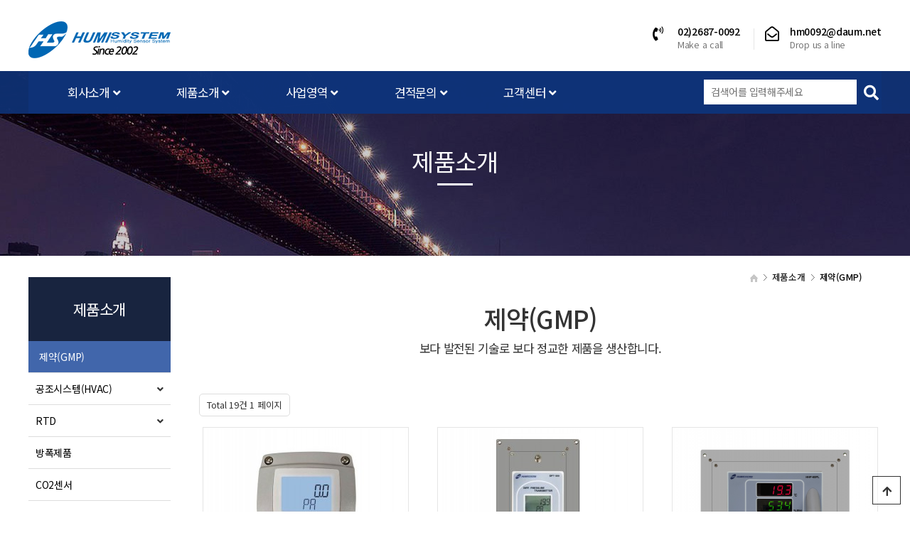

--- FILE ---
content_type: text/html; charset=utf-8
request_url: http://humisystem.co.kr/bbs/board.php?bo_table=product&page=
body_size: 72596
content:
<!doctype html>
<html lang="ko">
<head>
<meta charset="utf-8">
<meta name="viewport" content="width=device-width,initial-scale=1.0,minimum-scale=0,maximum-scale=10,user-scalable=yes">
<meta http-equiv="imagetoolbar" content="no">
<meta http-equiv="X-UA-Compatible" content="IE=edge">
<meta name="description" content="제약(GMP), 공조시스템(HVAC), RTD. 방폭제품, CO2센서, 휴대용계측기, 계측기 전문회사">
<meta name="keyword"  content="제약(GMP), 공조시스템(HVAC), RTD. 방폭제품, CO2센서, 휴대용계측기, 계측기 전문회사">
<meta property="og:type" content="website">
<meta property="og:title" content="휴미시스템">
<meta property="og:description" content="제약(GMP), 공조시스템(HVAC), RTD. 방폭제품, CO2센서, 휴대용계측기, 계측기 전문회사">
<meta property="og:image" content="http://humisystem.co.kr/screen.jpg">
<meta property="og:url" content="http://humisystem.co.kr">
<title>제약(GMP) 1 페이지 | 휴미시스템</title>
<link rel="stylesheet" href="http://humisystem.co.kr/theme/daontheme_ver2_02_ji/css/default.css?ver=171222">
<link rel="stylesheet" href="http://humisystem.co.kr/theme/daontheme_ver2_02_ji/skin/board/daon_product/style.css?ver=171222">
<!--[if lte IE 8]>
<script src="http://humisystem.co.kr/js/html5.js"></script>
<![endif]-->
<script>
// 자바스크립트에서 사용하는 전역변수 선언
var g5_url       = "http://humisystem.co.kr";
var g5_bbs_url   = "http://humisystem.co.kr/bbs";
var g5_is_member = "";
var g5_is_admin  = "";
var g5_is_mobile = "";
var g5_bo_table  = "product";
var g5_sca       = "";
var g5_editor    = "smarteditor2";
var g5_cookie_domain = "";
</script>
<script src="http://humisystem.co.kr/js/jquery-1.8.3.min.js"></script>
<script src="http://humisystem.co.kr/js/jquery.menu.js?ver=171222"></script>
<script src="http://humisystem.co.kr/js/common.js?ver=171222"></script>
<script src="http://humisystem.co.kr/js/wrest.js?ver=171222"></script>
<script src="http://humisystem.co.kr/js/placeholders.min.js"></script>
<link rel="stylesheet" href="http://humisystem.co.kr/js/font-awesome/css/font-awesome.min.css">
<meta name="format-detection" content="telephone=no"/>

<link href="http://humisystem.co.kr/theme/daontheme_ver2_02_ji/html/css_js/common.css" rel="stylesheet" type="text/css">
<link rel="stylesheet" href="https://use.fontawesome.com/releases/v5.7.2/css/all.css" integrity="sha384-fnmOCqbTlWIlj8LyTjo7mOUStjsKC4pOpQbqyi7RrhN7udi9RwhKkMHpvLbHG9Sr" crossorigin="anonymous">
<script language="javascript" type="text/javascript" src="http://humisystem.co.kr/theme/daontheme_ver2_02_ji/html/css_js/gnb-jquery.easing.1.3.js"></script>
<link rel="stylesheet" href="http://humisystem.co.kr/theme/daontheme_ver2_02_ji/html/css_js/swiper.min.css">
<script type="text/javascript" src="http://humisystem.co.kr/theme/daontheme_ver2_02_ji/html/css_js/swiper.js"></script>
<link rel="stylesheet" href="http://humisystem.co.kr/theme/daontheme_ver2_02_ji/html/css_js/animate.css" type="text/css">
<script src="http://humisystem.co.kr/theme/daontheme_ver2_02_ji/html/css_js/story-box.min.js"></script> 
<script src="http://humisystem.co.kr/theme/daontheme_ver2_02_ji/html/css_js/jquery.mb.YTPlayer.js"></script>	
<script type="text/javascript" src="//wcs.naver.net/wcslog.js"></script>
<script type="text/javascript">if(!wcs_add)var wcs_add = {};wcs_add["wa"] = "analyticskey";wcs_do();</script>
</head>
<body>

	 
		<div id="mobile_header">
		<div class="inner">
			<h1><a href="http://humisystem.co.kr"><img src="http://humisystem.co.kr/theme/daontheme_ver2_02_ji/img/top_logo_m.png" alt="로고" title="로고"></a></h1>
			<ul class="m_gnb">
				<li class="category"><a href="#none" class="qbt" title="전체메뉴열기"><i class="fa fa-outdent" aria-hidden="true"></i></a></li>
				<li class="home"><a href="#none" id="mobile_search_bt"><i class="fa fa-search" aria-hidden="true"></i></a></li>
			</ul>
		</div>
	</div>
	<div id="mobile_search_all">
		<div id="mobile_search">
			<form name="fsearchboxa" method="get" action="http://humisystem.co.kr/bbs/search.php" onsubmit="return fsearchbox_submita(this);">
				<input type="hidden" name="sfl" value="wr_subject||wr_content">
				<input type="hidden" name="sop" value="and">
				<label for="sch_stx" class="sound_only">검색어 필수</label>
				<input type="text" name="stx" id="sch_stx" maxlength="20" placeholder="검색어를 입력해주세요">
				<button type="submit" id="sch_submit" value="검색"><i class="fa fa-search" aria-hidden="true"></i><span class="sound_only">검색</span></button>
			</form>
		</div>
	</div>
<script>
	$( "#mobile_search_bt" ).click(function() {
		$("#mobile_search_all").toggle(); 
	});	
</script>
	<div id="sideMenu">
		<div class="side_title qbt">휴미시스템 <i class="fa fa-window-close" aria-hidden="true" style="float:right; margin-right:10px; margin-top:20px;"></i></div>		
		<div id="gnba">
			
				
							

				<i class="fas fa-user-circle"></i>
								<div style="margin-top:10px; margin-bottom:10px;">	
									<a href="http://humisystem.co.kr/bbs/login.php">로그인</a>
					<a href="http://humisystem.co.kr/bbs/register.php">회원가입</a>					
				 				 	</div>

						
		</div>		
		<div class="navi_bg">
			<div class="nav" >
				<ul class="subnav1">
											
						<li class="navi_set" >
							<div>회사소개<i class="fas fa-angle-down" aria-hidden="true" style="float:right; margin-right:10px; margin-top:12px;"></i></div>
														<ul class="subnav">
																	<li><a href="http://humisystem.co.kr/theme/daontheme_ver2_02_ji/html/company/01.php" target="_self">- 인사말</a></li>

									
																	<li><a href="http://humisystem.co.kr/theme/daontheme_ver2_02_ji/html/company/02.php" target="_self">- 회사연혁</a></li>

									
																	<li><a href="http://humisystem.co.kr/theme/daontheme_ver2_02_ji/html/company/03.php" target="_self">- 주요사업</a></li>

									
																	<li><a href="http://humisystem.co.kr/theme/daontheme_ver2_02_ji/html/company/04.php" target="_self">- 찾아오시는길</a></li>

									
															</ul>
													</li>					
											
						<li class="navi_set" >
							<div>제품소개<i class="fas fa-angle-down" aria-hidden="true" style="float:right; margin-right:10px; margin-top:12px;"></i></div>
														<ul class="subnav">
																	<li><a href="http://humisystem.co.kr/bbs/board.php?bo_table=product" target="_self">- 제약(GMP)</a></li>

									
																	<li><a href="http://humisystem.co.kr/bbs/board.php?bo_table=product2" target="_self">- 공조시스템(HVAC)</a></li>

									
																	<li><a href="http://humisystem.co.kr/theme/daontheme_ver2_02_ji/html/product/01.php" target="_self">- RTD</a></li>

									
																	<li><a href="http://humisystem.co.kr/bbs/board.php?bo_table=product4" target="_self">- 방폭제품</a></li>

									
																	<li><a href="http://humisystem.co.kr/bbs/board.php?bo_table=product5" target="_self">- CO2센서</a></li>

									
																	<li><a href="http://humisystem.co.kr/bbs/board.php?bo_table=product8" target="_self">- 휴대용계측기</a></li>

									
															</ul>
													</li>					
											
						<li class="navi_set" >
							<div>사업영역<i class="fas fa-angle-down" aria-hidden="true" style="float:right; margin-right:10px; margin-top:12px;"></i></div>
														<ul class="subnav">
																	<li><a href="http://humisystem.co.kr/bbs/board.php?bo_table=humiin" target="_self">- 인증자료</a></li>

									
																	<li><a href="http://humisystem.co.kr/theme/daontheme_ver2_02_ji/html/company/022.php" target="_self">- 납품실적</a></li>

									
																	<li><a href="http://humisystem.co.kr/bbs/board.php?bo_table=jang" target="_self">- 장비보유현황</a></li>

									
															</ul>
													</li>					
											
						<li class="navi_set" >
							<div>견적문의<i class="fas fa-angle-down" aria-hidden="true" style="float:right; margin-right:10px; margin-top:12px;"></i></div>
														<ul class="subnav">
																	<li><a href="http://humisystem.co.kr/theme/daontheme_ver2_02_ji/html/company/05.php" target="_self">- 견적문의</a></li>

									
															</ul>
													</li>					
											
						<li class="navi_set" >
							<div>고객센터<i class="fas fa-angle-down" aria-hidden="true" style="float:right; margin-right:10px; margin-top:12px;"></i></div>
														<ul class="subnav">
																	<li><a href="http://humisystem.co.kr/bbs/board.php?bo_table=notice" target="_self">- 공지사항</a></li>

									
																	<li><a href="http://humisystem.co.kr/bbs/board.php?bo_table=data" target="_self">- 자료실</a></li>

									
																	<li><a href="http://humisystem.co.kr/bbs/board.php?bo_table=youtube" target="_self">- 유투브동영상</a></li>

									
															</ul>
													</li>					
						
				</ul>
			</div>
		</div>
	</div>
	<div id="back_cover"></div>


	
		
	<section id="header_wrap">
		<div id="header_logo">
			<h1><a href="http://humisystem.co.kr"><img src="http://humisystem.co.kr/theme/daontheme_ver2_02_ji/html/image/top_logo.png" alt="로고" title="로고"></a></h1>
			<div class="info">
				<ul>
					<li>
						<i class="fas fa-phone-volume"></i>
						<span>02)2687-0092</span>
						Make a call
					</li>
					<li>
						<i class="far fa-envelope-open"></i>
						<span>hm0092@daum.net</span>
						Drop us a line
					</li>
					<!-- <li>
						<i class="fas fa-map-marker-alt"></i>
						<span>구로3동 한화비즈메트로1차 1015호</span>
						Get Dirction
					</li> -->
				</ul>
			</div>
		</div>
		
		<div id="header" >		
		  <div class="wrap_bg">			
			<div class="wrap_box">					
				<div id="lnb">						
					<div class="lnb_wrap" style="position:relative;">						
						<ul class="ul_1st">								
															
								<li>
									<a href="http://humisystem.co.kr/theme/daontheme_ver2_02_ji/html/company/01.php" target="_self">회사소개 <i class="fas fa-angle-down"></i></a>
									<ul class="ul_2nd">										
																					<li>											
												<a href="http://humisystem.co.kr/theme/daontheme_ver2_02_ji/html/company/01.php" target="_self">인사말</a>
												<ul class="ul_3rd">
																								</ul>
													
											</li>
																					<li>											
												<a href="http://humisystem.co.kr/theme/daontheme_ver2_02_ji/html/company/02.php" target="_self">회사연혁</a>
												<ul class="ul_3rd">
																								</ul>
													
											</li>
																					<li>											
												<a href="http://humisystem.co.kr/theme/daontheme_ver2_02_ji/html/company/03.php" target="_self">주요사업</a>
												<ul class="ul_3rd">
																								</ul>
													
											</li>
																					<li>											
												<a href="http://humisystem.co.kr/theme/daontheme_ver2_02_ji/html/company/04.php" target="_self">찾아오시는길</a>
												<ul class="ul_3rd">
																								</ul>
													
											</li>
																			</ul>
								</li>

								<li></li>
															
								<li>
									<a href="http://humisystem.co.kr/bbs/board.php?bo_table=product" target="_self">제품소개 <i class="fas fa-angle-down"></i></a>
									<ul class="ul_2nd">										
																					<li>											
												<a href="http://humisystem.co.kr/bbs/board.php?bo_table=product" target="_self">제약(GMP)</a>
												<ul class="ul_3rd">
																								</ul>
													
											</li>
																					<li>											
												<a href="http://humisystem.co.kr/bbs/board.php?bo_table=product2" target="_self">공조시스템(HVAC)</a>
												<ul class="ul_3rd">
																									<li>											
														<a href="http://humisystem.co.kr/bbs/board.php?bo_table=product2&sca=온습도 트랜스미터" target="_self">온습도 트랜스미터</a>
													</li>
																									<li>											
														<a href="http://humisystem.co.kr/bbs/board.php?bo_table=product2&sca=차압 트랜스미터" target="_self">차압 트랜스미터</a>
													</li>
																									<li>											
														<a href="http://humisystem.co.kr/bbs/board.php?bo_table=product2&sca=기압 트랜스미터" target="_self">기압 트랜스미터</a>
													</li>
																									<li>											
														<a href="http://humisystem.co.kr/bbs/board.php?bo_table=product2&sca=데이터 로거" target="_self">데이터 로거</a>
													</li>
																									<li>											
														<a href="http://humisystem.co.kr/bbs/board.php?bo_table=product2&sca=전동 댐퍼" target="_self">전동 댐퍼(Damper Actuator)</a>
													</li>
																								</ul>
													
											</li>
																					<li>											
												<a href="http://humisystem.co.kr/theme/daontheme_ver2_02_ji/html/product/01.php" target="_self">RTD</a>
												<ul class="ul_3rd">
																									<li>											
														<a href="http://humisystem.co.kr/theme/daontheme_ver2_02_ji/html/product/01.php" target="_self">R.T.D(측온저항체) 개념</a>
													</li>
																									<li>											
														<a href="http://humisystem.co.kr/theme/daontheme_ver2_02_ji/html/product/02.php" target="_self">T.C(열전대) 개념</a>
													</li>
																									<li>											
														<a href="http://humisystem.co.kr/bbs/board.php?bo_table=product6" target="_self">R.T.D / TC 제품도면</a>
													</li>
																									<li>											
														<a href="http://humisystem.co.kr/bbs/board.php?bo_table=product7" target="_self">THERMOWELL 제품도면</a>
													</li>
																								</ul>
													
											</li>
																					<li>											
												<a href="http://humisystem.co.kr/bbs/board.php?bo_table=product4" target="_self">방폭제품</a>
												<ul class="ul_3rd">
																								</ul>
													
											</li>
																					<li>											
												<a href="http://humisystem.co.kr/bbs/board.php?bo_table=product5" target="_self">CO2센서</a>
												<ul class="ul_3rd">
																								</ul>
													
											</li>
																					<li>											
												<a href="http://humisystem.co.kr/bbs/board.php?bo_table=product8" target="_self">휴대용계측기</a>
												<ul class="ul_3rd">
																								</ul>
													
											</li>
																			</ul>
								</li>

								<li></li>
															
								<li>
									<a href="http://humisystem.co.kr/bbs/board.php?bo_table=humiin" target="_self">사업영역 <i class="fas fa-angle-down"></i></a>
									<ul class="ul_2nd">										
																					<li>											
												<a href="http://humisystem.co.kr/bbs/board.php?bo_table=humiin" target="_self">인증자료</a>
												<ul class="ul_3rd">
																								</ul>
													
											</li>
																					<li>											
												<a href="http://humisystem.co.kr/theme/daontheme_ver2_02_ji/html/company/022.php" target="_self">납품실적</a>
												<ul class="ul_3rd">
																								</ul>
													
											</li>
																					<li>											
												<a href="http://humisystem.co.kr/bbs/board.php?bo_table=jang" target="_self">장비보유현황</a>
												<ul class="ul_3rd">
																								</ul>
													
											</li>
																			</ul>
								</li>

								<li></li>
															
								<li>
									<a href="http://humisystem.co.kr/theme/daontheme_ver2_02_ji/html/company/05.php" target="">견적문의 <i class="fas fa-angle-down"></i></a>
									<ul class="ul_2nd">										
																					<li>											
												<a href="http://humisystem.co.kr/theme/daontheme_ver2_02_ji/html/company/05.php" target="_self">견적문의</a>
												<ul class="ul_3rd">
																								</ul>
													
											</li>
																			</ul>
								</li>

								<li></li>
															
								<li>
									<a href="http://humisystem.co.kr/bbs/board.php?bo_table=notice" target="_self">고객센터 <i class="fas fa-angle-down"></i></a>
									<ul class="ul_2nd">										
																					<li>											
												<a href="http://humisystem.co.kr/bbs/board.php?bo_table=notice" target="_self">공지사항</a>
												<ul class="ul_3rd">
																								</ul>
													
											</li>
																					<li>											
												<a href="http://humisystem.co.kr/bbs/board.php?bo_table=data" target="_self">자료실</a>
												<ul class="ul_3rd">
																								</ul>
													
											</li>
																					<li>											
												<a href="http://humisystem.co.kr/bbs/board.php?bo_table=youtube" target="_self">유투브동영상</a>
												<ul class="ul_3rd">
																								</ul>
													
											</li>
																			</ul>
								</li>

								<li></li>
																
						</ul>
					</div>
				</div>

				
				
				<!-- <div id="gnb">					
										<li><a href="http://humisystem.co.kr/bbs/login.php"><i class="fa fa-power-off" aria-hidden="true"></i> 로그인</a></li>
					<li><a href="http://humisystem.co.kr/bbs/register.php"><i class="fa fa-user" aria-hidden="true"></i> 회원가입</a></li>						
					 				
				</div> -->

								<div id="search_top">
					<form name="fsearchbox" method="get" action="http://humisystem.co.kr/bbs/search.php" onsubmit="return fsearchbox_submit(this);">
					<input type="hidden" name="sfl" value="wr_subject||wr_content">
					<input type="hidden" name="sop" value="and">
					<label for="sch_stx" class="sound_only">검색어 필수</label>
					<input type="text" name="stx" id="sch_stx" maxlength="20" placeholder="검색어를 입력해주세요" required>
					<button type="submit" id="sch_submit" value="검색"><i class="fa fa-search" aria-hidden="true"></i><span class="sound_only">검색</span></button>
					</form>					
				</div>

			</div>

           </div>
		</div>
	</section>


<script>
	function fsearchbox_submit(f)
	{
		if (f.stx.value.length < 2) {
			alert("검색어는 두글자 이상 입력하십시오.");
			f.stx.select();
			f.stx.focus();
			return false;
		}

		// 검색에 많은 부하가 걸리는 경우 이 주석을 제거하세요.
		var cnt = 0;
		for (var i=0; i<f.stx.value.length; i++) {
			if (f.stx.value.charAt(i) == ' ')
				cnt++;
		}

		if (cnt > 1) {
			alert("빠른 검색을 위하여 검색어에 공백은 한개만 입력할 수 있습니다.");
			f.stx.select();
			f.stx.focus();
			return false;
		}

		return true;
	}

	function fsearchbox_submita(f)
	{
		if (f.stx.value.length < 2) {
			alert("검색어는 두글자 이상 입력하십시오.");
			f.stx.select();
			f.stx.focus();
			return false;
		}

		// 검색에 많은 부하가 걸리는 경우 이 주석을 제거하세요.
		var cnt = 0;
		for (var i=0; i<f.stx.value.length; i++) {
			if (f.stx.value.charAt(i) == ' ')
				cnt++;
		}

		if (cnt > 1) {
			alert("빠른 검색을 위하여 검색어에 공백은 한개만 입력할 수 있습니다.");
			f.stx.select();
			f.stx.focus();
			return false;
		}

		return true;
	}
	</script>


	

				<section id="sub_visual" data-sb=fadeIn>
			<div class="backgroundimg">
				<div class="visual_area" style="background:url('http://humisystem.co.kr/theme/daontheme_ver2_02_ji/html/image/sub_visual03.jpg') no-repeat top center;"></div>
			</div>
		</section>


		<section id="sub_wrapper">
			<div id="sub_menu">		
				<div class="sub_location">
					<div>
						<div class="cen"><a href="http://humisystem.co.kr"><i class="fa fa-home" aria-hidden="true"></i></a></div>
						<ul class="">
							<li>
								<span>제품소개</span>								
								<ul>
																			<li><a href="http://humisystem.co.kr/theme/daontheme_ver2_02_ji/html/company/01.php" target="_self">회사소개</a></li>
																			<li><a href="http://humisystem.co.kr/bbs/board.php?bo_table=product" target="_self">제품소개</a></li>
																			<li><a href="http://humisystem.co.kr/bbs/board.php?bo_table=humiin" target="_self">사업영역</a></li>
																			<li><a href="http://humisystem.co.kr/theme/daontheme_ver2_02_ji/html/company/05.php" target="">견적문의</a></li>
																			<li><a href="http://humisystem.co.kr/bbs/board.php?bo_table=notice" target="_self">고객센터</a></li>
																			
								</ul>
							</li>
						</ul>
						<ul class="dep2">
							<li>
								<span>제약(GMP)</span>
								<ul>
																			<li><a href="http://humisystem.co.kr/bbs/board.php?bo_table=product" target="_self">제약(GMP)</a></li>

											

																			<li><a href="http://humisystem.co.kr/bbs/board.php?bo_table=product2" target="_self">공조시스템(HVAC)</a></li>

																							<li class="dep3">											
													<a href="http://humisystem.co.kr/bbs/board.php?bo_table=product2&sca=온습도 트랜스미터" target="_self">└ 온습도 트랜스미터</a>
												</li>
																							<li class="dep3">											
													<a href="http://humisystem.co.kr/bbs/board.php?bo_table=product2&sca=차압 트랜스미터" target="_self">└ 차압 트랜스미터</a>
												</li>
																							<li class="dep3">											
													<a href="http://humisystem.co.kr/bbs/board.php?bo_table=product2&sca=기압 트랜스미터" target="_self">└ 기압 트랜스미터</a>
												</li>
																							<li class="dep3">											
													<a href="http://humisystem.co.kr/bbs/board.php?bo_table=product2&sca=데이터 로거" target="_self">└ 데이터 로거</a>
												</li>
																							<li class="dep3">											
													<a href="http://humisystem.co.kr/bbs/board.php?bo_table=product2&sca=전동 댐퍼" target="_self">└ 전동 댐퍼(Damper Actuator)</a>
												</li>
											

																			<li><a href="http://humisystem.co.kr/theme/daontheme_ver2_02_ji/html/product/01.php" target="_self">RTD</a></li>

																							<li class="dep3">											
													<a href="http://humisystem.co.kr/theme/daontheme_ver2_02_ji/html/product/01.php" target="_self">└ R.T.D(측온저항체) 개념</a>
												</li>
																							<li class="dep3">											
													<a href="http://humisystem.co.kr/theme/daontheme_ver2_02_ji/html/product/02.php" target="_self">└ T.C(열전대) 개념</a>
												</li>
																							<li class="dep3">											
													<a href="http://humisystem.co.kr/bbs/board.php?bo_table=product6" target="_self">└ R.T.D / TC 제품도면</a>
												</li>
																							<li class="dep3">											
													<a href="http://humisystem.co.kr/bbs/board.php?bo_table=product7" target="_self">└ THERMOWELL 제품도면</a>
												</li>
											

																			<li><a href="http://humisystem.co.kr/bbs/board.php?bo_table=product4" target="_self">방폭제품</a></li>

											

																			<li><a href="http://humisystem.co.kr/bbs/board.php?bo_table=product5" target="_self">CO2센서</a></li>

											

																			<li><a href="http://humisystem.co.kr/bbs/board.php?bo_table=product8" target="_self">휴대용계측기</a></li>

											

																	</ul>
							</li>
						</ul>
		
					</div>
				</div>
			</div>

			<div id="sub_tit">
				<div class="path">
					<li><a href="http://humisystem.co.kr"><span class="ic-home"><i></i></span></a></li>
					<li>제품소개</li>					<li></li>					<li>제약(GMP)</li>
				</div>
				<div class="title">제품소개</div>
				<p class="normal_txt">보다 발전된 기술로 보다 정교한 제품을 생산합니다.	</p>
			</div>

			<div class="scontents">


				<div class="sub_left">
					<h1>제품소개</h1>
					<ul class="left_subnav_ul">
													<li class="on">
								<div>
									<a href="http://humisystem.co.kr/bbs/board.php?bo_table=product" target="_self">제약(GMP)</a>
																	</div>
								
									
							</li>
													<li class="">
								<div>
									<a href="http://humisystem.co.kr/bbs/board.php?bo_table=product2" target="_self">공조시스템(HVAC)</a>
									<span class='sub_arrow'><i class="fas fa-angle-down"></i></span>								</div>
								
								<ul class='left_subnav' >									<li class="">											
										<a href="http://humisystem.co.kr/bbs/board.php?bo_table=product2&sca=온습도 트랜스미터" target="_self">└ 온습도 트랜스미터</a>
									</li>
																	<li class="">											
										<a href="http://humisystem.co.kr/bbs/board.php?bo_table=product2&sca=차압 트랜스미터" target="_self">└ 차압 트랜스미터</a>
									</li>
																	<li class="">											
										<a href="http://humisystem.co.kr/bbs/board.php?bo_table=product2&sca=기압 트랜스미터" target="_self">└ 기압 트랜스미터</a>
									</li>
																	<li class="">											
										<a href="http://humisystem.co.kr/bbs/board.php?bo_table=product2&sca=데이터 로거" target="_self">└ 데이터 로거</a>
									</li>
																	<li class="">											
										<a href="http://humisystem.co.kr/bbs/board.php?bo_table=product2&sca=전동 댐퍼" target="_self">└ 전동 댐퍼(Damper Actuator)</a>
									</li>
								</ul>	
							</li>
													<li class="">
								<div>
									<a href="http://humisystem.co.kr/theme/daontheme_ver2_02_ji/html/product/01.php" target="_self">RTD</a>
									<span class='sub_arrow'><i class="fas fa-angle-down"></i></span>								</div>
								
								<ul class='left_subnav' >									<li class="">											
										<a href="http://humisystem.co.kr/theme/daontheme_ver2_02_ji/html/product/01.php" target="_self">└ R.T.D(측온저항체) 개념</a>
									</li>
																	<li class="">											
										<a href="http://humisystem.co.kr/theme/daontheme_ver2_02_ji/html/product/02.php" target="_self">└ T.C(열전대) 개념</a>
									</li>
																	<li class="">											
										<a href="http://humisystem.co.kr/bbs/board.php?bo_table=product6" target="_self">└ R.T.D / TC 제품도면</a>
									</li>
																	<li class="">											
										<a href="http://humisystem.co.kr/bbs/board.php?bo_table=product7" target="_self">└ THERMOWELL 제품도면</a>
									</li>
								</ul>	
							</li>
													<li class="">
								<div>
									<a href="http://humisystem.co.kr/bbs/board.php?bo_table=product4" target="_self">방폭제품</a>
																	</div>
								
									
							</li>
													<li class="">
								<div>
									<a href="http://humisystem.co.kr/bbs/board.php?bo_table=product5" target="_self">CO2센서</a>
																	</div>
								
									
							</li>
													<li class="">
								<div>
									<a href="http://humisystem.co.kr/bbs/board.php?bo_table=product8" target="_self">휴대용계측기</a>
																	</div>
								
									
							</li>
											</ul>	

					<div class="left_cs">
						<div class="hover_area">
							<em>CONTACT US</em>
							<strong>02-2687-0092</strong>
							<p>
								평일 09시 - 18시<br>
								토,일,공휴일 휴무
							</p>
							<span class="btn_view2"></span>
						</div>
					</div>

				</div>

				<div class="sub_right">


					<div class="bg_vline"></div>
					<p class="eng"><em></em> 제약(GMP)</p>
					<p class="stitle">보다 발전된 기술로 보다 정교한 제품을 생산합니다.</p>



	


<!-- 게시판 목록 시작 { -->
<div id="bo_gall" style="width:100%">

    

    <!-- 게시판 페이지 정보 및 버튼 시작 { -->
    <div id="bo_btn_top">
        <div id="bo_list_total">
            <span>Total 19건</span>
            1 페이지
        </div>

            </div>
    <!-- } 게시판 페이지 정보 및 버튼 끝 -->

    <form name="fboardlist"  id="fboardlist" action="./board_list_update.php" onsubmit="return fboardlist_submit(this);" method="post">
    <input type="hidden" name="bo_table" value="product">
    <input type="hidden" name="sfl" value="">
    <input type="hidden" name="stx" value="">
    <input type="hidden" name="spt" value="">
    <input type="hidden" name="sst" value="wr_8 desc, wr_num, wr_reply">
    <input type="hidden" name="sod" value="">
    <input type="hidden" name="page" value="1">
    <input type="hidden" name="sw" value="">

    
    <ul id="gall_ul" class="gall_row">
                <li class="gall_li col-gn-3">
            <div class="gall_box">
                <div class="gall_chk">
                                <span class="sound_only">
                    19                </span>
                </div>
                <div class="gall_con">
                    <div class="gall_img" >
                        <a href="http://humisystem.co.kr/bbs/board.php?bo_table=product&amp;wr_id=33">
                       
						<div class="plist">
						<img src="http://humisystem.co.kr/data/file/product/thumb-3739961751_6reVzuPa_51e89648574511c6849e620689736e70b7077378_285x210.jpg" alt="" >							
							
							  						 </div>
						
                        </a>
						
						
						
				
                    </div>
                    <div class="gall_text_href" >
                       
                        <a href="http://humisystem.co.kr/bbs/board.php?bo_table=product&amp;wr_id=33" class="bo_tit" style="text-overflow:ellipsis;white-space:nowrap;word-wrap:normal;overflow:hidden;">
                            
							 
							DPT-500-W (Wall Mounting)                                                        <i class="fa fa-heart" aria-hidden="true"></i>                         </a>
                    </div>
                    <div class="gall_name" style="display:none;">
                        <span class="sound_only">작성자 </span><span class="profile_img"><span class="sv_member">관리자</span></span>
                    </div>
                    <div class="gall_info" style="display:none;">
                        <span class="sound_only">조회 </span>Hit  1231                                                                        <span class="gall_date"><span class="sound_only">작성일 </span>Date  2023-10-24</span>
                    </div>
                </div>
            </div>
        </li>
                <li class="gall_li col-gn-3">
            <div class="gall_box">
                <div class="gall_chk">
                                <span class="sound_only">
                    18                </span>
                </div>
                <div class="gall_con">
                    <div class="gall_img" >
                        <a href="http://humisystem.co.kr/bbs/board.php?bo_table=product&amp;wr_id=32">
                       
						<div class="plist">
						<img src="http://humisystem.co.kr/data/file/product/thumb-3739961840_nlhI3Prk_ad81da7cc0b77ff21bc0576893a467be2d4b5e04_285x210.jpg" alt="" >							
							
							  						 </div>
						
                        </a>
						
						
						
				
                    </div>
                    <div class="gall_text_href" >
                       
                        <a href="http://humisystem.co.kr/bbs/board.php?bo_table=product&amp;wr_id=32" class="bo_tit" style="text-overflow:ellipsis;white-space:nowrap;word-wrap:normal;overflow:hidden;">
                            
							 
							DPT-500 (매립형 차압 센서)                                                        <i class="fa fa-heart" aria-hidden="true"></i>                         </a>
                    </div>
                    <div class="gall_name" style="display:none;">
                        <span class="sound_only">작성자 </span><span class="profile_img"><span class="sv_member">관리자</span></span>
                    </div>
                    <div class="gall_info" style="display:none;">
                        <span class="sound_only">조회 </span>Hit  4452                                                                        <span class="gall_date"><span class="sound_only">작성일 </span>Date  2019-12-13</span>
                    </div>
                </div>
            </div>
        </li>
                <li class="gall_li col-gn-3">
            <div class="gall_box">
                <div class="gall_chk">
                                <span class="sound_only">
                    17                </span>
                </div>
                <div class="gall_con">
                    <div class="gall_img" >
                        <a href="http://humisystem.co.kr/bbs/board.php?bo_table=product&amp;wr_id=15">
                       
						<div class="plist">
						<img src="http://humisystem.co.kr/data/file/product/thumb-237252512_Vjteq7KR_46a8616eb6d2cdc6bcd5de991f34c8e93315b067_285x210.png" alt="" >							
							
							  						 </div>
						
                        </a>
						
						
						
				
                    </div>
                    <div class="gall_text_href" >
                       
                        <a href="http://humisystem.co.kr/bbs/board.php?bo_table=product&amp;wr_id=15" class="bo_tit" style="text-overflow:ellipsis;white-space:nowrap;word-wrap:normal;overflow:hidden;">
                            
							 
							HHP-60PL (매립형 온습도 센서)                                                        <i class="fa fa-heart" aria-hidden="true"></i>                         </a>
                    </div>
                    <div class="gall_name" style="display:none;">
                        <span class="sound_only">작성자 </span><span class="profile_img"><span class="sv_member">관리자</span></span>
                    </div>
                    <div class="gall_info" style="display:none;">
                        <span class="sound_only">조회 </span>Hit  5537                                                                        <span class="gall_date"><span class="sound_only">작성일 </span>Date  2019-12-13</span>
                    </div>
                </div>
            </div>
        </li>
                <li class="gall_li col-gn-3 box_clear">
            <div class="gall_box">
                <div class="gall_chk">
                                <span class="sound_only">
                    16                </span>
                </div>
                <div class="gall_con">
                    <div class="gall_img" >
                        <a href="http://humisystem.co.kr/bbs/board.php?bo_table=product&amp;wr_id=16">
                       
						<div class="plist">
						<img src="http://humisystem.co.kr/data/file/product/thumb-237252513_Io4hK6k2_4356d02bad0fcd74ba90f2d4cd0c34fd5d692463_285x210.png" alt="" >							
							
							  						 </div>
						
                        </a>
						
						
						
				
                    </div>
                    <div class="gall_text_href" >
                       
                        <a href="http://humisystem.co.kr/bbs/board.php?bo_table=product&amp;wr_id=16" class="bo_tit" style="text-overflow:ellipsis;white-space:nowrap;word-wrap:normal;overflow:hidden;">
                            
							 
							HHP-60PL-S (매립형 온습도 센서)                                                        <i class="fa fa-heart" aria-hidden="true"></i>                         </a>
                    </div>
                    <div class="gall_name" style="display:none;">
                        <span class="sound_only">작성자 </span><span class="profile_img"><span class="sv_member">관리자</span></span>
                    </div>
                    <div class="gall_info" style="display:none;">
                        <span class="sound_only">조회 </span>Hit  6892                                                                        <span class="gall_date"><span class="sound_only">작성일 </span>Date  2019-12-13</span>
                    </div>
                </div>
            </div>
        </li>
                <li class="gall_li col-gn-3">
            <div class="gall_box">
                <div class="gall_chk">
                                <span class="sound_only">
                    15                </span>
                </div>
                <div class="gall_con">
                    <div class="gall_img" >
                        <a href="http://humisystem.co.kr/bbs/board.php?bo_table=product&amp;wr_id=17">
                       
						<div class="plist">
						<img src="http://humisystem.co.kr/data/file/product/thumb-237252513_UiaTMecZ_45435c2caa9ebdb8953720139413a9c2be94f6f3_285x210.png" alt="" >							
							
							  						 </div>
						
                        </a>
						
						
						
				
                    </div>
                    <div class="gall_text_href" >
                       
                        <a href="http://humisystem.co.kr/bbs/board.php?bo_table=product&amp;wr_id=17" class="bo_tit" style="text-overflow:ellipsis;white-space:nowrap;word-wrap:normal;overflow:hidden;">
                            
							 
							DPT-400 (매립형 차압 센서)                                                        <i class="fa fa-heart" aria-hidden="true"></i>                         </a>
                    </div>
                    <div class="gall_name" style="display:none;">
                        <span class="sound_only">작성자 </span><span class="profile_img"><span class="sv_member">관리자</span></span>
                    </div>
                    <div class="gall_info" style="display:none;">
                        <span class="sound_only">조회 </span>Hit  6870                                                                        <span class="gall_date"><span class="sound_only">작성일 </span>Date  2019-12-13</span>
                    </div>
                </div>
            </div>
        </li>
                <li class="gall_li col-gn-3">
            <div class="gall_box">
                <div class="gall_chk">
                                <span class="sound_only">
                    14                </span>
                </div>
                <div class="gall_con">
                    <div class="gall_img" >
                        <a href="http://humisystem.co.kr/bbs/board.php?bo_table=product&amp;wr_id=18">
                       
						<div class="plist">
						<img src="http://humisystem.co.kr/data/file/product/thumb-237252513_QeGYi6vj_78cec98db4a06b83e4360f70bbbfb25b1e147fbf_285x210.png" alt="" >							
							
							  						 </div>
						
                        </a>
						
						
						
				
                    </div>
                    <div class="gall_text_href" >
                       
                        <a href="http://humisystem.co.kr/bbs/board.php?bo_table=product&amp;wr_id=18" class="bo_tit" style="text-overflow:ellipsis;white-space:nowrap;word-wrap:normal;overflow:hidden;">
                            
							 
							DPT-400-S (매립형 차압 센서)                                                        <i class="fa fa-heart" aria-hidden="true"></i>                         </a>
                    </div>
                    <div class="gall_name" style="display:none;">
                        <span class="sound_only">작성자 </span><span class="profile_img"><span class="sv_member">관리자</span></span>
                    </div>
                    <div class="gall_info" style="display:none;">
                        <span class="sound_only">조회 </span>Hit  5369                                                                        <span class="gall_date"><span class="sound_only">작성일 </span>Date  2019-12-13</span>
                    </div>
                </div>
            </div>
        </li>
                <li class="gall_li col-gn-3 box_clear">
            <div class="gall_box">
                <div class="gall_chk">
                                <span class="sound_only">
                    13                </span>
                </div>
                <div class="gall_con">
                    <div class="gall_img" >
                        <a href="http://humisystem.co.kr/bbs/board.php?bo_table=product&amp;wr_id=30">
                       
						<div class="plist">
						<img src="http://humisystem.co.kr/data/file/product/thumb-237252513_TPgeWR2w_01412492754c83dd93ad7b584514927c2e9ca5a7_285x210.png" alt="" >							
							
							  						 </div>
						
                        </a>
						
						
						
				
                    </div>
                    <div class="gall_text_href" >
                       
                        <a href="http://humisystem.co.kr/bbs/board.php?bo_table=product&amp;wr_id=30" class="bo_tit" style="text-overflow:ellipsis;white-space:nowrap;word-wrap:normal;overflow:hidden;">
                            
							 
							PTU-100 (매립형 클린룸 모니터)                                                        <i class="fa fa-heart" aria-hidden="true"></i>                         </a>
                    </div>
                    <div class="gall_name" style="display:none;">
                        <span class="sound_only">작성자 </span><span class="profile_img"><span class="sv_member">관리자</span></span>
                    </div>
                    <div class="gall_info" style="display:none;">
                        <span class="sound_only">조회 </span>Hit  3232                                                                        <span class="gall_date"><span class="sound_only">작성일 </span>Date  2019-12-26</span>
                    </div>
                </div>
            </div>
        </li>
                <li class="gall_li col-gn-3">
            <div class="gall_box">
                <div class="gall_chk">
                                <span class="sound_only">
                    12                </span>
                </div>
                <div class="gall_con">
                    <div class="gall_img" >
                        <a href="http://humisystem.co.kr/bbs/board.php?bo_table=product&amp;wr_id=19">
                       
						<div class="plist">
						<img src="http://humisystem.co.kr/data/file/product/thumb-237252513_rpMifJkF_3e6732c132a0c34e1e0154675d0d50f6ede91902_285x210.png" alt="" >							
							
							  						 </div>
						
                        </a>
						
						
						
				
                    </div>
                    <div class="gall_text_href" >
                       
                        <a href="http://humisystem.co.kr/bbs/board.php?bo_table=product&amp;wr_id=19" class="bo_tit" style="text-overflow:ellipsis;white-space:nowrap;word-wrap:normal;overflow:hidden;">
                            
							 
							HHD-50 (온습도 센서)                                                        <i class="fa fa-heart" aria-hidden="true"></i>                         </a>
                    </div>
                    <div class="gall_name" style="display:none;">
                        <span class="sound_only">작성자 </span><span class="profile_img"><span class="sv_member">관리자</span></span>
                    </div>
                    <div class="gall_info" style="display:none;">
                        <span class="sound_only">조회 </span>Hit  3819                                                                        <span class="gall_date"><span class="sound_only">작성일 </span>Date  2019-12-13</span>
                    </div>
                </div>
            </div>
        </li>
                <li class="gall_li col-gn-3">
            <div class="gall_box">
                <div class="gall_chk">
                                <span class="sound_only">
                    11                </span>
                </div>
                <div class="gall_con">
                    <div class="gall_img" >
                        <a href="http://humisystem.co.kr/bbs/board.php?bo_table=product&amp;wr_id=20">
                       
						<div class="plist">
						<img src="http://humisystem.co.kr/data/file/product/thumb-237252513_DvZ9dYkV_2d375fc3bb0e1677dc7d8f8cb517fe88e9f1a8f3_285x210.png" alt="" >							
							
							  						 </div>
						
                        </a>
						
						
						
				
                    </div>
                    <div class="gall_text_href" >
                       
                        <a href="http://humisystem.co.kr/bbs/board.php?bo_table=product&amp;wr_id=20" class="bo_tit" style="text-overflow:ellipsis;white-space:nowrap;word-wrap:normal;overflow:hidden;">
                            
							 
							HHP-50 (온습도 센서)                                                        <i class="fa fa-heart" aria-hidden="true"></i>                         </a>
                    </div>
                    <div class="gall_name" style="display:none;">
                        <span class="sound_only">작성자 </span><span class="profile_img"><span class="sv_member">관리자</span></span>
                    </div>
                    <div class="gall_info" style="display:none;">
                        <span class="sound_only">조회 </span>Hit  3630                                                                        <span class="gall_date"><span class="sound_only">작성일 </span>Date  2019-12-13</span>
                    </div>
                </div>
            </div>
        </li>
                <li class="gall_li col-gn-3 box_clear">
            <div class="gall_box">
                <div class="gall_chk">
                                <span class="sound_only">
                    10                </span>
                </div>
                <div class="gall_con">
                    <div class="gall_img" >
                        <a href="http://humisystem.co.kr/bbs/board.php?bo_table=product&amp;wr_id=31">
                       
						<div class="plist">
						<img src="http://humisystem.co.kr/data/file/product/thumb-237252513_deQAgnzC_502cb024122cd376131a498c354794e9a8138c0b_285x210.png" alt="" >							
							
							  						 </div>
						
                        </a>
						
						
						
				
                    </div>
                    <div class="gall_text_href" >
                       
                        <a href="http://humisystem.co.kr/bbs/board.php?bo_table=product&amp;wr_id=31" class="bo_tit" style="text-overflow:ellipsis;white-space:nowrap;word-wrap:normal;overflow:hidden;">
                            
							 
							HP-50L (저온용 온도센서)                                                        <i class="fa fa-heart" aria-hidden="true"></i>                         </a>
                    </div>
                    <div class="gall_name" style="display:none;">
                        <span class="sound_only">작성자 </span><span class="profile_img"><span class="sv_member">관리자</span></span>
                    </div>
                    <div class="gall_info" style="display:none;">
                        <span class="sound_only">조회 </span>Hit  3751                                                                        <span class="gall_date"><span class="sound_only">작성일 </span>Date  2019-12-27</span>
                    </div>
                </div>
            </div>
        </li>
                <li class="gall_li col-gn-3">
            <div class="gall_box">
                <div class="gall_chk">
                                <span class="sound_only">
                    9                </span>
                </div>
                <div class="gall_con">
                    <div class="gall_img" >
                        <a href="http://humisystem.co.kr/bbs/board.php?bo_table=product&amp;wr_id=21">
                       
						<div class="plist">
						<img src="http://humisystem.co.kr/data/file/product/thumb-237252513_J2A3N0at_0c4c5599e34c9eb9856d9c89d511a9117d70f7c1_285x210.png" alt="" >							
							
							  						 </div>
						
                        </a>
						
						
						
				
                    </div>
                    <div class="gall_text_href" >
                       
                        <a href="http://humisystem.co.kr/bbs/board.php?bo_table=product&amp;wr_id=21" class="bo_tit" style="text-overflow:ellipsis;white-space:nowrap;word-wrap:normal;overflow:hidden;">
                            
							 
							HP-60/HD-60 (배관용/덕트용 온도 센서)                                                        <i class="fa fa-heart" aria-hidden="true"></i>                         </a>
                    </div>
                    <div class="gall_name" style="display:none;">
                        <span class="sound_only">작성자 </span><span class="profile_img"><span class="sv_member">관리자</span></span>
                    </div>
                    <div class="gall_info" style="display:none;">
                        <span class="sound_only">조회 </span>Hit  4193                                                                        <span class="gall_date"><span class="sound_only">작성일 </span>Date  2019-12-13</span>
                    </div>
                </div>
            </div>
        </li>
                <li class="gall_li col-gn-3">
            <div class="gall_box">
                <div class="gall_chk">
                                <span class="sound_only">
                    8                </span>
                </div>
                <div class="gall_con">
                    <div class="gall_img" >
                        <a href="http://humisystem.co.kr/bbs/board.php?bo_table=product&amp;wr_id=22">
                       
						<div class="plist">
						<img src="http://humisystem.co.kr/data/file/product/thumb-237252513_AMXurjlI_ebbb9265f1432ba14036b5b8787f3913f80edd2c_285x210.png" alt="" >							
							
							  						 </div>
						
                        </a>
						
						
						
				
                    </div>
                    <div class="gall_text_href" >
                       
                        <a href="http://humisystem.co.kr/bbs/board.php?bo_table=product&amp;wr_id=22" class="bo_tit" style="text-overflow:ellipsis;white-space:nowrap;word-wrap:normal;overflow:hidden;">
                            
							 
							HA-60 (평균온도 센서)                                                        <i class="fa fa-heart" aria-hidden="true"></i>                         </a>
                    </div>
                    <div class="gall_name" style="display:none;">
                        <span class="sound_only">작성자 </span><span class="profile_img"><span class="sv_member">관리자</span></span>
                    </div>
                    <div class="gall_info" style="display:none;">
                        <span class="sound_only">조회 </span>Hit  3030                                                                        <span class="gall_date"><span class="sound_only">작성일 </span>Date  2019-12-13</span>
                    </div>
                </div>
            </div>
        </li>
                <li class="gall_li col-gn-3 box_clear">
            <div class="gall_box">
                <div class="gall_chk">
                                <span class="sound_only">
                    7                </span>
                </div>
                <div class="gall_con">
                    <div class="gall_img" >
                        <a href="http://humisystem.co.kr/bbs/board.php?bo_table=product&amp;wr_id=23">
                       
						<div class="plist">
						<img src="http://humisystem.co.kr/data/file/product/thumb-237252513_efWhC2Is_3cd79d38f8a0f92a68d9d0a9407f847955db3a4d_285x210.png" alt="" >							
							
							  						 </div>
						
                        </a>
						
						
						
				
                    </div>
                    <div class="gall_text_href" >
                       
                        <a href="http://humisystem.co.kr/bbs/board.php?bo_table=product&amp;wr_id=23" class="bo_tit" style="text-overflow:ellipsis;white-space:nowrap;word-wrap:normal;overflow:hidden;">
                            
							 
							DPT-101 (덕트용 차압 센서)                                                        <i class="fa fa-heart" aria-hidden="true"></i>                         </a>
                    </div>
                    <div class="gall_name" style="display:none;">
                        <span class="sound_only">작성자 </span><span class="profile_img"><span class="sv_member">관리자</span></span>
                    </div>
                    <div class="gall_info" style="display:none;">
                        <span class="sound_only">조회 </span>Hit  3443                                                                        <span class="gall_date"><span class="sound_only">작성일 </span>Date  2019-12-13</span>
                    </div>
                </div>
            </div>
        </li>
                <li class="gall_li col-gn-3">
            <div class="gall_box">
                <div class="gall_chk">
                                <span class="sound_only">
                    6                </span>
                </div>
                <div class="gall_con">
                    <div class="gall_img" >
                        <a href="http://humisystem.co.kr/bbs/board.php?bo_table=product&amp;wr_id=24">
                       
						<div class="plist">
						<img src="http://humisystem.co.kr/data/file/product/thumb-2001112343_pDeXBrkM_5ab95b93448ff6efacad7acd91e36a6891864bfa_285x210.jpg" alt="" >							
							
							  						 </div>
						
                        </a>
						
						
						
				
                    </div>
                    <div class="gall_text_href" >
                       
                        <a href="http://humisystem.co.kr/bbs/board.php?bo_table=product&amp;wr_id=24" class="bo_tit" style="text-overflow:ellipsis;white-space:nowrap;word-wrap:normal;overflow:hidden;">
                            
							 
							HMW90 (온습도 센서)                                                        <i class="fa fa-heart" aria-hidden="true"></i>                         </a>
                    </div>
                    <div class="gall_name" style="display:none;">
                        <span class="sound_only">작성자 </span><span class="profile_img"><span class="sv_member">관리자</span></span>
                    </div>
                    <div class="gall_info" style="display:none;">
                        <span class="sound_only">조회 </span>Hit  2708                                                                        <span class="gall_date"><span class="sound_only">작성일 </span>Date  2019-12-13</span>
                    </div>
                </div>
            </div>
        </li>
                <li class="gall_li col-gn-3">
            <div class="gall_box">
                <div class="gall_chk">
                                <span class="sound_only">
                    5                </span>
                </div>
                <div class="gall_con">
                    <div class="gall_img" >
                        <a href="http://humisystem.co.kr/bbs/board.php?bo_table=product&amp;wr_id=25">
                       
						<div class="plist">
						<img src="http://humisystem.co.kr/data/file/product/thumb-2001112343_GnbqDfck_aba32ef2a15b4a4c80398e1d2d5a3986e12370df_285x210.jpg" alt="" >							
							
							  						 </div>
						
                        </a>
						
						
						
				
                    </div>
                    <div class="gall_text_href" >
                       
                        <a href="http://humisystem.co.kr/bbs/board.php?bo_table=product&amp;wr_id=25" class="bo_tit" style="text-overflow:ellipsis;white-space:nowrap;word-wrap:normal;overflow:hidden;">
                            
							 
							HMD110/HMW110 (온습도 센서)                                                        <i class="fa fa-heart" aria-hidden="true"></i>                         </a>
                    </div>
                    <div class="gall_name" style="display:none;">
                        <span class="sound_only">작성자 </span><span class="profile_img"><span class="sv_member">관리자</span></span>
                    </div>
                    <div class="gall_info" style="display:none;">
                        <span class="sound_only">조회 </span>Hit  3095                                                                        <span class="gall_date"><span class="sound_only">작성일 </span>Date  2019-12-13</span>
                    </div>
                </div>
            </div>
        </li>
                <li class="gall_li col-gn-3 box_clear">
            <div class="gall_box">
                <div class="gall_chk">
                                <span class="sound_only">
                    4                </span>
                </div>
                <div class="gall_con">
                    <div class="gall_img" >
                        <a href="http://humisystem.co.kr/bbs/board.php?bo_table=product&amp;wr_id=26">
                       
						<div class="plist">
						<img src="http://humisystem.co.kr/data/file/product/thumb-2001112343_ZEQOvTJq_70b30312bcbc827da1e6a5fc419f471ec3482b51_285x210.jpg" alt="" >							
							
							  						 </div>
						
                        </a>
						
						
						
				
                    </div>
                    <div class="gall_text_href" >
                       
                        <a href="http://humisystem.co.kr/bbs/board.php?bo_table=product&amp;wr_id=26" class="bo_tit" style="text-overflow:ellipsis;white-space:nowrap;word-wrap:normal;overflow:hidden;">
                            
							 
							HMD80/HMW80 (온습도 센서)                                                        <i class="fa fa-heart" aria-hidden="true"></i>                         </a>
                    </div>
                    <div class="gall_name" style="display:none;">
                        <span class="sound_only">작성자 </span><span class="profile_img"><span class="sv_member">관리자</span></span>
                    </div>
                    <div class="gall_info" style="display:none;">
                        <span class="sound_only">조회 </span>Hit  2562                                                                        <span class="gall_date"><span class="sound_only">작성일 </span>Date  2019-12-13</span>
                    </div>
                </div>
            </div>
        </li>
                <li class="gall_li col-gn-3">
            <div class="gall_box">
                <div class="gall_chk">
                                <span class="sound_only">
                    3                </span>
                </div>
                <div class="gall_con">
                    <div class="gall_img" >
                        <a href="http://humisystem.co.kr/bbs/board.php?bo_table=product&amp;wr_id=27">
                       
						<div class="plist">
						<img src="http://humisystem.co.kr/data/file/product/thumb-237252513_KOBMf2WA_671291b427d8f6b8329449066decb1d322611c8e_285x210.png" alt="" >							
							
							  						 </div>
						
                        </a>
						
						
						
				
                    </div>
                    <div class="gall_text_href" >
                       
                        <a href="http://humisystem.co.kr/bbs/board.php?bo_table=product&amp;wr_id=27" class="bo_tit" style="text-overflow:ellipsis;white-space:nowrap;word-wrap:normal;overflow:hidden;">
                            
							 
							2000 (아날로그 차압계)                                                        <i class="fa fa-heart" aria-hidden="true"></i>                         </a>
                    </div>
                    <div class="gall_name" style="display:none;">
                        <span class="sound_only">작성자 </span><span class="profile_img"><span class="sv_member">관리자</span></span>
                    </div>
                    <div class="gall_info" style="display:none;">
                        <span class="sound_only">조회 </span>Hit  3418                                                                        <span class="gall_date"><span class="sound_only">작성일 </span>Date  2019-12-13</span>
                    </div>
                </div>
            </div>
        </li>
                <li class="gall_li col-gn-3">
            <div class="gall_box">
                <div class="gall_chk">
                                <span class="sound_only">
                    2                </span>
                </div>
                <div class="gall_con">
                    <div class="gall_img" >
                        <a href="http://humisystem.co.kr/bbs/board.php?bo_table=product&amp;wr_id=28">
                       
						<div class="plist">
						<img src="http://humisystem.co.kr/data/file/product/thumb-237252513_Bs4lTA60_2cd552ced31d76beefdb9779307f1fa168720af0_285x210.png" alt="" >							
							
							  						 </div>
						
                        </a>
						
						
						
				
                    </div>
                    <div class="gall_text_href" >
                       
                        <a href="http://humisystem.co.kr/bbs/board.php?bo_table=product&amp;wr_id=28" class="bo_tit" style="text-overflow:ellipsis;white-space:nowrap;word-wrap:normal;overflow:hidden;">
                            
							 
							T3118 (실내용 온.습도 센서)                                                        <i class="fa fa-heart" aria-hidden="true"></i>                         </a>
                    </div>
                    <div class="gall_name" style="display:none;">
                        <span class="sound_only">작성자 </span><span class="profile_img"><span class="sv_member">관리자</span></span>
                    </div>
                    <div class="gall_info" style="display:none;">
                        <span class="sound_only">조회 </span>Hit  2889                                                                        <span class="gall_date"><span class="sound_only">작성일 </span>Date  2019-12-13</span>
                    </div>
                </div>
            </div>
        </li>
                <li class="gall_li col-gn-3 box_clear">
            <div class="gall_box">
                <div class="gall_chk">
                                <span class="sound_only">
                    1                </span>
                </div>
                <div class="gall_con">
                    <div class="gall_img" >
                        <a href="http://humisystem.co.kr/bbs/board.php?bo_table=product&amp;wr_id=29">
                       
						<div class="plist">
						<img src="http://humisystem.co.kr/data/file/product/thumb-237252513_ZtSX27BU_15bd3c8efd34cd267824c2a0a5b2586e27d8a091_285x210.png" alt="" >							
							
							  						 </div>
						
                        </a>
						
						
						
				
                    </div>
                    <div class="gall_text_href" >
                       
                        <a href="http://humisystem.co.kr/bbs/board.php?bo_table=product&amp;wr_id=29" class="bo_tit" style="text-overflow:ellipsis;white-space:nowrap;word-wrap:normal;overflow:hidden;">
                            
							 
							T0118 (실내용 온도센서)                                                        <i class="fa fa-heart" aria-hidden="true"></i>                         </a>
                    </div>
                    <div class="gall_name" style="display:none;">
                        <span class="sound_only">작성자 </span><span class="profile_img"><span class="sv_member">관리자</span></span>
                    </div>
                    <div class="gall_info" style="display:none;">
                        <span class="sound_only">조회 </span>Hit  2570                                                                        <span class="gall_date"><span class="sound_only">작성일 </span>Date  2019-12-13</span>
                    </div>
                </div>
            </div>
        </li>
                    </ul>

         </form>
     
       <!-- 게시판 검색 시작 { -->
    <fieldset id="bo_sch">
        <legend>게시물 검색</legend>

        <form name="fsearch" method="get">
        <input type="hidden" name="bo_table" value="product">
        <input type="hidden" name="sca" value="">
        <input type="hidden" name="sop" value="and">
        <label for="sfl" class="sound_only">검색대상</label>
        <select name="sfl" id="sfl">
            <option value="wr_subject">제품명</option>
            <option value="wr_content">설명</option>
            <option value="wr_subject||wr_content">제품명+설명</option>
            <!-- <option value="mb_id,1">회원아이디</option>
            <option value="mb_id,0">회원아이디(코)</option>
            <option value="wr_name,1">글쓴이</option>
            <option value="wr_name,0">글쓴이(코)</option> -->
        </select>
        <label for="stx" class="sound_only">검색어<strong class="sound_only"> 필수</strong></label>
        <input type="text" name="stx" value="" required id="stx" class="sch_input" size="25" maxlength="20" placeholder="검색어를 입력해주세요">
        <input type="submit" value="검색" class="sch_btn">
        </form>
    </fieldset>
    <!-- } 게시판 검색 끝 -->   
</div>




<!-- 페이지 -->
<!-- } 게시판 목록 끝 -->

	</div>
</section>




	<footer>
		<section id="footer">
			<div class="copy_bar">
				<div>
					<div class="copy_menu">
						<p><a href="http://humisystem.co.kr/theme/daontheme_ver2_02_ji/html/company/01.php">회사소개</a> &nbsp;&nbsp;&nbsp; <a href="http://humisystem.co.kr/bbs/board.php?bo_table=product" >제품소개</a>  &nbsp;&nbsp;&nbsp; <a href="http://humisystem.co.kr/theme/daontheme_ver2_02_ji/html/company/04.php" >오시는길</a> &nbsp;&nbsp;&nbsp; <a href="http://humisystem.co.kr/bbs/board.php?bo_table=notice" class="depth1" alt="공지사항" title="공지사항">공지사항</a>    &nbsp;&nbsp;<a href="/adm">관리자</a></p>
					</div>
				</div>
			</div>
			<div class="copy_area">
				<div class="copyright">
					<p>
						<span>주)휴미시스템</span>
						<span>대표 : 이준행</span>
						<span>주소 : 서울특별시 구로구 구로디지털로 242(한화비즈메트로1차 1015호)</span>
						<span>사업자등록번호 : 113-81-98982</span>
						<span>TEL : 02-2687-0092</span>
						<span>FAX : 02-2687-3380</span>
					
						<span>이메일 : hm0092@daum.net</span>
						<span>Copyright 2019 HUMISYSTEM All Rights Reserved.</span>
					</p>
				</div>
				<div class="copy_logo">
					<img src="http://humisystem.co.kr/theme/daontheme_ver2_02_ji/html/image/top_logo.png" alt="로고" title="로고">
					<p class="copy_cs">고객문의  <a href="tel:02-2687-0092">02-2687-0092</a></p>	
				</div>				
			</div>
		</section>
	</footer>



	<!-- 모바일_하단고정 -->
	<div class="request">
		<div class="floating">
			<div class="inner">
				<div class="btn_col">
					<span><a href="http://humisystem.co.kr/bbs/write.php?bo_table=dhej" class="btn_type1">견적문의</a></span>
					<span><a href="tel:02-2687-0092" class="btn_type2">상담원연결</a></span>
				</div>
			</div>
		</div>
	</div>
	<!-- 모바일_하단고정 //-->



	<div class="q-menu">
		<dl>
			<dt><p>QUICK<br>MENU</p></dt>
			<dd><a href="http://online.fliphtml5.com/llmn/oafm/#p=1 "target="_blank"><i class="fas fa-building" aria-hidden="true"></i><p><b><font color="#0066FF">VASAVA</font></b><br>종합카다로그</p></a></dd>
			<dd><a href="http://issuu.com/davidberanek/docs/komplet_katalog_en?e=0/9180126" target="_blank"><i class="fas fa-globe" aria-hidden="true"></i><p><b><font color="red">COMET</font></b><br>종합카다로그</p></a></dd>
			<dd><a href="http://app.knowledge.vaisala.com/e/er?utm_campaign=&amp;utm_medium=email&amp;utm_source=Eloqua&amp;utm_content=CEN-TIA-G-Humidity Calculator Autoresponder&amp;s=1106&amp;lid=4294&amp;elq=f9037d7bc3574338899f124633c7eb03&amp;elqaid=5795&amp;elqat=1&amp;elqTrackId=7eea3f7133b54f76bd19dbc57c31c41d" target="_blank"><i class="fas fa-cogs" aria-hidden="true"></i><p>온습도<br>로점계산기</p></a></dd>
			<dd><a href="http://humisystem.co.kr/bbs/board.php?bo_table=youtube"><i class="fab fa-youtube" aria-hidden="true"></i><p>유튜브동영상</p></a></dd>
			<dd><a href="http://humisystem.co.kr/bbs/board.php?bo_table=gallery"><i class="fas fa-camera" aria-hidden="true"></i><p>갤러리</p></a></dd>


			<dd><a href="http://humisystem.co.kr/bbs/board.php?bo_table=online"><i class="fas fa-edit" aria-hidden="true"></i><p>온라인문의</p></a></dd>
			<!--dd><a href="http://humisystem.co.kr/bbs/board.php?bo_table=notice"><i class="fas fa-volume-down" aria-hidden="true"></i><p>공지사항</p></a></dd-->
			<dd><a href="http://humisystem.co.kr/bbs/board.php?bo_table=qa"><i class="fas fa-comments" aria-hidden="true"></i><p>질문과답변</p></a></dd>

		</dl>
	</div>
	<script src="http://humisystem.co.kr/theme/daontheme_ver2_02_ji/html/css_js/common.js"></script>




    <button type="button" id="top_btn"><i class="fa fa-arrow-up" aria-hidden="true"></i><span class="sound_only">상단으로</span></button>
        <script>

        $(function() {
            $("#top_btn").on("click", function() {
                $("html, body").animate({scrollTop:0}, '500');
                return false;
            });
        });
        </script>


<!-- } 하단 끝 -->

<script>
$(function() {
    // 폰트 리사이즈 쿠키있으면 실행
    font_resize("container", get_cookie("ck_font_resize_rmv_class"), get_cookie("ck_font_resize_add_class"));
});
</script>








<!-- ie6,7에서 사이드뷰가 게시판 목록에서 아래 사이드뷰에 가려지는 현상 수정 -->
<!--[if lte IE 7]>
<script>
$(function() {
    var $sv_use = $(".sv_use");
    var count = $sv_use.length;

    $sv_use.each(function() {
        $(this).css("z-index", count);
        $(this).css("position", "relative");
        count = count - 1;
    });
});
</script>
<![endif]-->

</body>
</html>

<!-- 사용스킨 : theme/daon_product -->


--- FILE ---
content_type: text/css
request_url: http://humisystem.co.kr/theme/daontheme_ver2_02_ji/html/css_js/common.css
body_size: 51237
content:
@charset "UTF-8";
/*****************************************************************

		Copyright C 다온테마 All rights reserved. 
		daontheme@daum.net
		본 페이지는 유료컨텐츠 다온테마용 CSS입니다. 불법복제시 법적인 제제를 받으실 수 있습니다. 
		라이센스를 삭제하지 마세요. 라이센스 삭제시 불법 사용으로 간주될 수 있습니다.

******************************************************************/
@import url('https://fonts.googleapis.com/css?family=Do+Hyeon'); /* font-family: 'Do Hyeon', sans-serif; */
@import url(notosanskr.css); /* 	기본 : font-family: 'Noto Sans KR', sans-serif;	 font-weight:400; 	굵기에 따라 : font-weight만 조정  */


body,td,h1,h2,h3,h4,h5,div,p,li,ul,ol,dd,dt,section,input,textarea,select,button{margin:0;padding:0; font-size:14px; color:#333; line-height:1.6em; font-family: 'Noto Sans KR', sans-serif; font-weight:400; letter-spacing:-0.02em;}
ul,ol,li{margin:0;padding:0;list-style:none;}

a, img{border:0px; vertical-align:middle;}
a{text-decoration:none;}
strong{font-weight:500;}
*, :after, :before { -webkit-box-sizing: border-box; -moz-box-sizing: border-box; box-sizing: border-box;}

.pT10 {padding-top:10px;}
.pT15 {padding-top:15px;}
.pT20 {padding-top:20px;}
.pT25 {padding-top:25px;}
.pT30 {padding-top:30px;}
.pT40 {padding-top:40px;}
.pT50 {padding-top:50px;}

.pR10 {padding-right:10px;}
.pR15 {padding-right:15px;}
.pR20 {padding-right:20px;}
.pR25 {padding-right:25px;}
.pR30 {padding-right:30px;}
.pR40 {padding-right:40px;}
.pR50 {padding-right:50px;}

.pB10 {padding-bottom:10px;}
.pB15 {padding-bottom:15px;}
.pB20 {padding-bottom:20px;}
.pB25 {padding-bottom:25px;}
.pB30 {padding-bottom:30px;}
.pB40 {padding-bottom:40px;}
.pB50 {padding-bottom:50px;}

.pL10 {padding-left:10px;}
.pL15 {padding-left:15px;}
.pL20 {padding-left:20px;}
.pL25 {padding-left:25px;}
.pL30 {padding-left:30px;}
.pL40 {padding-left:40px;}
.pL50 {padding-left:50px;}


.lview{}
.sview{display:none;} 
.mview{display:none;}




/* 중간기기~작은기기 모바일 상단 */
#mobile_header {width:100%; height:70px;  line-height:70px; border:0px solid red; z-index:99999; display:none;}
#mobile_header .inner {top:0; left:0; z-index:50; width:100%; height:70px; line-height:70px; overflow:hidden; background:#fff;}
#mobile_header h1 { width:220px; padding-top:5px; text-align:center; margin:0 auto; }
#mobile_header h1 img { width:90%; overflow:hidden;}
#mobile_header .m_gnb li {list-style:none;}
#mobile_header .m_gnb li a {display:block; top:0; width:100%; text-align:center; color:transparent;}
#mobile_header .m_gnb li.category a i{float:left; position:absolute; width:20px; height:20px; line-height:20px; left:15px; top:20px; font-size:20px; color:#111;}
#mobile_header .m_gnb li.home a i { float:left; position:absolute; width:20px; height:20px; line-height:20px; right:15px; top:20px; font-size:20px; color:#111; }
#back_cover {position:absolute; display:none; left:0; top:0;  width:100%; height:100%; top:0px; background:rgba(0,0,0,0.5); z-index:9999998;}
#sideMenu {display:inline; position:absolute; top:0; left:-250px; width:249px; height:100%; background:#fff; z-index:9999999;}
#sideMenu .side_title{height:60px; line-height:60px; background:#000; color:#fff; text-align:center; font-size:1.3em; cursor:pointer;}
#sideMenu .navi_bg{ width:100%;}
#sideMenu .nav { width:100%; margin:0 auto;  padding:0; list-style: none; overflow:hidden;  box-sizing:border-box;}
#sideMenu .nav ul { width:100%; margin:0; padding:0;}
#sideMenu .navi_set{ display:inline;  margin:0; padding:10px 0 10px 0; text-align:center;  }
#sideMenu .navi_set > div {display:block; width:100%; height:40px; line-height:40px; border-bottom:1px solid #aaa; text-align:left; background:#fff; color:#333; text-indent:10px; cursor:pointer;}
#sideMenu .navi_set ul {display:none;}
#sideMenu .navi_set ul li {list-style:none; border-bottom:1px solid #eee;}
#sideMenu .navi_set ul li a{display:block; width:100%; height:30px; line-height:30px; text-align:left; font-size:0.9em; color:#333; cursor:pointer;  text-indent:20px; background:#fff;}
#sideMenu .navi_set ul li a:hover{color:#fff; background:#aaa; }
#gnba {background:#666; text-align:center; padding:10px 0;}
#gnba i{color:#fff; font-size:30px;}
#gnba a { color:#fff; text-align:center; font-size:0.85em;  padding:5px 10px; margin:0 2px;  background:#C53428; border-radius:3px;}
#gnba a:hover { background:#fff; color:#000; }
#mobile_search_all{display:none; width:100%; height:60px; background:#0F3477; padding-top:12px;}
#mobile_search{position:relative; width:90%;margin:0 auto;}
#mobile_search input{position:absolute;  z-index:998; left:0; width:100%; height:35px; line-height:35px; background:#fff; border:0px; font-size:1em; text-indent:10px;}
#mobile_search button{position:absolute; z-index:999; right:0; width:30px; height:35px; border:0px; margin:0; padding:0; background:none; color:#000; font-size:1.5em; cursor:pointer;}




/* 큰기기 PC 상단 */
#header_wrap{width:100%; position:relative; top:0; left:0; z-index:500 !important;  transition: 0.5s all ease; -webkit-transition: 0.5s all ease; -moz-transition: 0.5s all ease; -ms-transition: 0.5s all ease; -o-transition: 0.5s all ease;}
#header_logo{width:100%; height:100px; max-width:1200px; margin:0 auto; }
#header_logo:after{ content:""; display:block; clear:both;}
#header_logo h1{float:left; margin-top:30px;}
#header_logo .info{float:right; margin-top:35px;}
#header_logo .info ul { padding:0; margin:0; }
#header_logo .info ul li { float:left; position: relative; padding-left:35px; margin-left:35px;  color:#777;  font-size:0.9em;}
#header_logo .info ul li i { position:absolute;  left:0;  top:3px; margin: 0; color:#000;   font-size:1.6em; }
#header_logo .info ul li span { position:relative;  display:block;  font-weight:500;  margin-bottom:0;  line-height:18px;  color:#000;  font-size:1.1em; }
#header_logo .info ul li span:after { position:absolute;  content: '';  right:-20px;  width:1px;  top: 5px;  height:30px; background: rgba(0, 0, 0, 0.1);}
#header_logo .info ul li:first-child { margin-left:0;}
#header_logo .info ul li:last-child span:after { background:none;}
#header {width:100%;}

#header .wrap_bg{width:100%; height:60px; background:rgba(15, 52, 120, 0.9); margin:0 auto; border:0px solid red;}
#header .wrap_bg .wrap_box{width:100%; max-width:1200px; height:60px; background:rgba(15, 52, 120, 0.9); margin:0 auto; border:0px solid red;}


#lnb {position:relative; float:left; left:15px; line-height:60px !important; background:none;}
#lnb .lnb_wrap { position:relative;}
#gnb {float:right; right:0; width:180px;}
#gnb li {float:left;  width:50%; text-align:center; border-left:1px solid rgba(255,255,255,0.15);}
#gnb li a { display:block; color:#fff; text-align:center; font-size:0.85em;  line-height:60px; margin:0px;  }
#gnb li a:hover{ background:#077fcf;  }
#gnb li a i {font-size:0.9em;}
.header_fixed{max-width:100% !important;  position:fixed !important;  left:0;  top:0 !important; background:rgba(0, 0, 0, 0.7); z-index:500 !important;}
.header_fixed .wrap_box{background:none !important; }
#lnb .lnb_wrap .ul_1st{ position:relative; width:100%; border:0px solid red;}
#lnb .lnb_wrap .ul_1st > li{ float:left;   position:relative;	}
#lnb .lnb_wrap .ul_1st > li > a {display:block; width:100%; padding:0 40px; font-size:1.2em; font-weight:400; color:#fff; height:60px; line-height:60px; }
#lnb .lnb_wrap .ul_1st > li:hover > a { color:#82c0ff; transition: 0.5s all ease; -webkit-transition: 0.5s all ease; -moz-transition: 0.5s all ease; -ms-transition: 0.5s all ease; -o-transition: 0.5s all ease;}
#lnb .lnb_wrap .ul_2nd {position:absolute; top:60px; left:0; width:150px; text-align:left; background:rgba(0, 0, 0, 1); display:none; margin:0; padding:0; margin-left:10px;}
#lnb .lnb_wrap .ul_1st > li > ul:nth-child(1) .ul_2nd{margin-left:10px;}
#lnb .lnb_wrap .ul_1st > li > ul:nth-child(2) .ul_2nd{margin-left:10px;}
#lnb .lnb_wrap .ul_1st > li > ul:nth-child(3) .ul_2nd{margin-left:10px;}
#lnb .lnb_wrap .ul_1st > li > ul:nth-child(4) .ul_2nd{margin-left:20px;}
#lnb .lnb_wrap .ul_1st > li > ul:nth-child(5) .ul_2nd{margin-left:10px;}
#lnb .lnb_wrap .ul_2nd > li {border-bottom:1px solid #333; height:40px; line-height:40px; }
#lnb .lnb_wrap .ul_2nd > li > a {display:block; color:#fff; padding:0; margin:0; height:40px; text-indent:15px; line-height:40px; font-size:1em; letter-spacing:-0.5px; transition: 0.5s all ease; -webkit-transition: 0.5s all ease; -moz-transition: 0.5s all ease; -ms-transition: 0.5s all ease; -o-transition: 0.5s all ease;}
#lnb .lnb_wrap .ul_2nd > li > a:hover{ display:block; color:#82c0ff; font-weight:400; }
#lnb .lnb_wrap .ul_2nd > li.active > a {color:#fff; background:rgba(7, 127, 207, 1) url('/theme/daontheme_ver2_02_ji/html/image/arr.png') no-repeat right center;}
#lnb .lnb_wrap .ul_3rd {position:absolute; display:none; left:150px; width:150px;   background:rgba(0, 0, 0, 1); padding:0; margin:0; z-index:9999; margin-top:-40px;  }
#lnb .lnb_wrap .ul_3rd > li {border-bottom:1px solid #333; height:40px; line-height:40px; border-left:1px solid #333;}
#lnb .lnb_wrap .ul_3rd > li > a{display:block; color:#fff; opacity:0.5; padding:0; margin:0; height:40px; text-indent:15px; line-height:40px; font-size:0.9em; letter-spacing:-0.5px; transition: 0.5s all ease; -webkit-transition: 0.5s all ease; -moz-transition: 0.5s all ease; -ms-transition: 0.5s all ease; -o-transition: 0.5s all ease;}
#lnb .lnb_wrap .ul_3rd > li > a:hover{display:block; color:#fff; opacity:1; font-weight:400; }

#search_top{float:right; position:relative; width:250px; margin-top:12px;}
#search_top input{width:215px; height:35px; line-height:35px; background:#fff; border:0px; font-size:1em; text-indent:10px;}
#search_top button{position:absolute; right:0; width:30px; height:35px; border:0px; margin:0; padding:0; background:none; color:#fff; font-size:1.5em;}


/* 인덱스 */
#container {position:relative; width:100%; min-width:320px; margin:0; padding:0; z-index:1; }
#container:after{ content:""; display:block; clear:both;}


#main_visual{ position:relative; top:0px; width:100%; padding:0; margin:0 auto; overflow:hidden; }
#main_visual:after{ content:""; display:block; clear:both;}
#main_visual .swiper-slide{width:100%; height:640px; padding:0; background:#000; overflow:hidden;}
#main_visual .swiper-slide div.backgroundimg1{width:100%; height:100%; }
#main_visual .swiper-slide div.backgroundimg2{width:100%; height:100%; }
#main_visual .swiper-slide div.backgroundimg3{width:100%; height:100%; }
#main_visual .sliderkit-text {width:100%; max-width:1200px; border:0px solid red; position:absolute; bottom:35%; left:50%; text-align:center; transform:translate(-50%,0); margin-left:0px; }
#main_visual .sliderkit-text h1.lviewa{font-size:3.5em;  color:#fff; line-height:1.3em; font-weight:500; text-shadow: 0px 1px 4px #000; padding-bottom:10px;}
#main_visual .sliderkit-text h1.sviewa{font-size:1.3em;  color:#fff; line-height:1.3em; text-shadow: 0px 1px 4px #000; padding-bottom:10px;}
#main_visual .sliderkit-text span{display:inline-block; height:44px; line-height:44px;padding:0 20px; margin:15px auto; background:#000; border-radius:44px;}
#main_visual .sliderkit-text span h2{ line-height:44px; font-size:1.3em; color:#fed700;  letter-spacing:0.05em;  }
#main_visual .swiper-button-prev,.swiper-container-rtl .swiper-button-next{left:120px; display:block;}
#main_visual .swiper-button-next,.swiper-container-rtl .swiper-button-prev{right:120px; display:block;}


#m_bnr  { position:relative; top:-60px; width:100%; max-width:1200px; margin:20px auto; overflow:hidden; }
#m_bnr:after{ content:""; display:block; clear:both;}
#m_bnr .m_box { width:100%; overflow:}
#m_bnr .m_box li { position:relative; float:left; width:32%; height:120px; cursor:pointer; transition: 0.1s all ease;   -webkit-transition: 0.1s all ease;   -moz-transition: 0.1s all ease;   -ms-transition: 0.1s all ease;   -o-transition: 0.1s all ease; }
#m_bnr .m_box li:nth-child(2) {margin:0 2%; }
#m_bnr .m_box li div { position:absolute; top:25px;  left:10px;  display:inline-block; float:left; width:70px; text-align:center; }
#m_bnr .m_box li div i { display:block; width:100%; height:70px; text-align:center; font-size:2.5em; color:#077fcf; }
#m_bnr .m_box li .txt_tit {position:absolute; top:20px; left:90px; color:#000; font-size:1.25em; }
#m_bnr .m_box li .txt_list {position:absolute; top:55px;  left:90px; color:#777;	font-size:0.95em;	line-height:20px; }
#m_bnr .m_box li:hover i{padding-top:10px; color:#FFB923;  transition: 0.5s all ease;  }


#business_wrap {width:100%; padding:0 0 100px 0; margin:0 auto;  }
#business_wrap:after{ content:""; display:block; clear:both;}
#business_wrap .business_tit{ width:100%; max-width:1200px; margin:0 auto; padding-bottom:50px;}
#business_wrap .business_tit p { text-align:center; font-size:2.8em;  line-height:50px; color:#000; font-weight:700; padding:0 10px; margin:0 auto;  }
#business_wrap .business_tit span { display:block; text-align:center; font-size:1.15em; color:#777;  padding:0 10px; margin-top:10px;}
#business_wrap .business_area {width:100%; max-width:1200px; margin:0 auto;}
#business_wrap .business_area:after {display:block; clear:both; content:'';}
#business_wrap .business_area ul li {float:left; width:32%; height:100%; margin:0; padding:0; text-align:center; overflow:hidden; box-sizing:border-box; }
#business_wrap .business_area ul li:nth-child(2) {margin:0 2%; }
#business_wrap .business_area ul li img {width:100%; }
#business_wrap .business_area ul li a { display:inline-block;  width:100%;  text-align:center;}
#business_wrap .business_area ul li .summary dl {position:relative; width:100%; padding:10px 25px; }
#business_wrap .business_area ul li .summary dl dt {height:50px; line-height:50px; color:#000; font-size:1.5em;  }
#business_wrap .business_area ul li .summary dl dd {padding-bottom:30px; color:#777; font-size:1em; }
#business_wrap .business_area ul li .summary dl .btn_go1 {background-position:0% 50%; display:block; color:#000; text-align:center;  font-size:1em; width:150px; height:50px; line-height:50px; margin:0px auto; border:1px solid #000; transition: 0.5s all ease; -webkit-transition: 0.5s all ease; -moz-transition: 0.5s all ease; -ms-transition: 0.5s all ease; -o-transition: 0.5s all ease;}
#business_wrap .business_area ul li a:hover .btn_go1 {background:#000 url('/theme/daontheme_ver2_02_ji/html/image/btn_arrow_on.png')no-repeat 85% 50%; color:#fff;}


#company_wrap { width:100%; padding:70px 0; margin:0 auto; background:#077fcf;}
#company_wrap:after{ content:""; display:block; clear:both;}
#company_wrap .company_area { width:100%; max-width:1200px; margin:0 auto;}
#company_wrap .company_area:after { content:""; display:block; clear:both;}
#company_wrap .company_title { float: left; width:410px; padding:0; margin:0; }
#company_wrap .company_title h2 { position: relative; font-size:2.8em; line-height:1.2em; padding-top:20px; }
#company_wrap .company_title h2:after {  content: '';  position: absolute;  width: 30px;  height:2px;  top:0; left:0; background: #fff;}
#company_wrap .company_title h2 strong {font-weight:700; color: #fff;}
#company_wrap .company_title p { display:block;  color: #fff; font-size:1.5em; font-weight:400; line-height:1.2em; margin-top:15px; }
#company_wrap .company_title span { display:block; color: #fff; font-size:1em; opacity:0.85; line-height:1.4em; margin-top:15px; }
#company_wrap .company_box { float:right; width:790px; }
#company_wrap .company_box li {float:left;  display:inline-block; text-align:center; width:250px; margin-right:20px;} 
#company_wrap .company_box li img {width:100%; border-radius:30px; border-top-left-radius:0px; border-bottom-right-radius:0px;} 
#company_wrap .company_box li:last-child {margin-right:0; } 
#company_wrap .company_box li .hover_area { width:100%; height:100%; box-sizing:border-box; }
#company_wrap .company_box li .hover_area div { width:100%; box-sizing:border-box; margin:0 auto; }
#company_wrap .company_box li strong { position:relative; display:block; font-size:1.5em; font-weight:400; color:#fff; margin-top:15px; }
#company_wrap .company_box li:hover .hover_area div {background:#FFB923;  transition:0.6s;}


#pro_wrap { width:100%; margin:100px auto; }
#pro_wrap:after{ content:""; display:block; clear:both;}
#pro_area { width:100%; max-width:1200px; margin:0 auto;}
#pro_area .pro_tit p { text-align:center; font-size:2.8em;  line-height:50px; color:#000; font-weight:700; padding:0 10px; margin:0 auto;  }
#pro_area .pro_tit span { display:block; text-align:center; font-size:1.15em; color:#777;  padding:0 10px; margin:10px 0 20px 0;}
#pro_tab {position: relative; width:100%; max-width:1200px; margin:50px auto; }
#pro_tab:after{ content:""; display:block; clear:both;}
#pro_tab .tab {width:100%; text-align:center; border:0px solid #ddd;  margin:0 auto; text-align:center;}
#pro_tab .tab:after{ content:""; display:block; clear:both;}
#pro_tab .tab li{display:inline-block; border-right:1px solid #ddd;  box-sizing:border-box;  background:#fff; overflow:hidden; }
#pro_tab .tab a{ display:block; text-align: center;  padding:0 20px; box-sizing:border-box; color:#333; font-size:1em;}
#pro_tab .tab a:hover{ text-decoration:underline; }
#pro_tab .tab li:last-child { border-right:0;}
#pro_tab .tab li.all { width:25%; background:#333; color:#fff;}
#pro_tab .tab li.all a { background:#333; color:#fff;}
#pro_tab .tab li.on a{background:#333; color:#fff;}
#pro_tab li{position: relative;}
#pro_tab div li a{display: inline-block; margin-right:0px; font-size:0.9em; color:#333;}
#pro_tab > div{display: none; padding:0;  }
#pro_tab .active{display: block; margin-top:0px; padding:0px;}
#pro_tab .pro_list{ z-index:0;   width:100%; max-width:1200px; margin:40px auto; overflow:hidden;}
#pro_tab .pro_list:after {content:""; display:block; clear:both;}
#pro_tab .pro_list > ul{ width:100%; font-size:0; list-style:none; margin-bottom:0px; padding:0; overflow:hidden; }
#pro_tab .pro_list > ul > li{  display:inline-block; width:23%; margin-left:1%; margin-right:1%; padding-bottom:10px; text-align:center; }
#pro_tab .pro_list > ul > li > a{width:100%;}
#pro_tab .pro_list > ul > li > a > div > img { width:100%;  border:1px solid #EEE; box-sizing:border-box; cursor:pointer;}
#pro_tab .pro_list > ul > li > a > p {display:block; height:30px; width:90%; margin:0 auto; margin-top:20px; font-size:1.5em; font-weight:500; text-overflow:ellipsis;white-space:nowrap;word-wrap:normal;overflow:hidden}
#pro_tab .pro_list > ul > li > a > div.text {display:block; width:90%; margin:0 auto;  height:30px; margin-top:10px; margin-bottom:00px; color:#777; border:0px solid red; text-overflow:ellipsis; white-space:nowrap;word-wrap:normal;overflow:hidden;}
#pro_tab .pro_zoom {position:relative; top:0; width:100%; height:100%; margin:0; overflow:hidden; }
#pro_tab .pro_zoom img {width:100%; transition: transform 1s; -webkit-transition: -webkit-transform 1s;}
#pro_tab .pro_list > ul > li > a > p > span.new_icon{display:inline-block; line-height:1em; color:#fff; background:#2E5A98; padding:1px 5px 1px 3px; font-size:0.6em !important;}
#pro_tab .pro_list > ul > li > a > p > span.hot_icon{display:inline-block; line-height:1em; color:#fff; background:#C53629; padding:1px 5px 1px 3px; font-size:0.6em !important;}


#service_wrap {width:100%; margin:0 auto; background:url('/theme/daontheme_ver2_02_ji/html/image/service_back.jpg')repeat-y; background-position:left 20%; background-attachment: fixed;}
#service_wrap:after{ content:""; display:block; clear:both;}
#service_wrap .con_wrap {width:100%; max-width:1200px; margin:0 auto; overflow:hidden;}
#service_wrap .con_wrap .con_area {width:100%; height:500px; position: relative; text-align:center; }
#service_wrap .con_wrap .con_area li {float:left; width:25%; height:100%; padding:0; margin:0; border-left:1px solid rgba(255,255,255,0.3); box-sizing:border-box; }
#service_wrap .con_wrap .con_area li:last-child {  border-right:1px solid rgba(255,255,255,0.3);  box-sizing:border-box; }
#service_wrap .con_wrap .con_area li .tb {width: 100%; height: 100%; display: table;}
#service_wrap .con_wrap .con_area li .tb .td {display: table-cell; vertical-align: middle; padding:0 15px;}
#service_wrap .con_wrap .con_area li .tb .td i {display:block; text-align:center; font-size:3em; color:#fff; }
#service_wrap .con_wrap .con_area li .tb .td em { position:absolute; top:0; left:-20px; font-size: 2em; line-height: 25px; font-weight:400; color:#fff; opacity:0.5;}
#service_wrap .con_wrap .con_area li .tb .td p {font-size:1.5em; line-height: 25px; margin-top:25px; color:#fff; }
#service_wrap .con_wrap .con_area li .tb .td span {display:block; font-size:1em; margin-top:15px; color:rgba(255,255,255,0.75); }
#service_wrap .con_wrap .con_area li:hover {background:#077fcf; transition: 0.3s all ease;   -webkit-transition: 0.3s all ease;   -moz-transition: 0.3s all ease;   -ms-transition: 0.3s all ease;   -o-transition: 0.3s all ease; }
#service_wrap .con_wrap .con_area li:hover .tb .td i {color:#fff; padding-top:10px; transition: 0.5s all ease;  }
#service_wrap .con_wrap .con_area li:hover .tb .td p {color:#fff; }
#service_wrap .con_wrap .con_area li .tb .td .btn_view {display:inline-block; width:40px; height:40px; cursor:pointer; background: url('/theme/daontheme_ver2_02_ji/html/image/btn_plus_off.png')no-repeat; }
#service_wrap .con_wrap .con_area li:hover .tb .td .btn_view {display:inline-block;  width:40px; height:40px; cursor:pointer; background: url('/theme/daontheme_ver2_02_ji/html/image/btn_plus_on.png')no-repeat; }



#comm_wrap { width:100%; max-width:1200px; margin:50px auto;}
#comm_wrap:after{ content:""; display:block; clear:both;}
#comm_wrap .board_area { width:100%; max-width:1200px; margin:0 auto;}
#comm_wrap .board_area .dleft{ float:left; width:47%;}
#comm_wrap .board_area .dright{ float:right; width:47%;}
#comm_wrap .notice_area { position: relative; float:left; width:100%;  height:250px; overflow:hidden;}
#comm_wrap .notice_area .tab { width:100%; margin-bottom:10px; }
#comm_wrap .notice_area .tab:after{ content:""; display:block; clear:both;}
#comm_wrap .notice_area .tab li{float:left; width:100%; height:50px; line-height:50px; font-size:2em; font-weight:700; color:#000; }
#comm_wrap .notice_area li{position: relative; width:100%; line-height:30px; margin:0 auto;  }
#comm_wrap .notice_area li span.date{position: absolute; right:0; text-align:right; line-height:30px; font-size:0.9em; color:#777; }
#comm_wrap .notice_area div li a{display: inline-block; margin-right:0px; font-size:1em; }
#comm_wrap .notice_area > div{display: none; padding:0; }
#comm_wrap .notice_area .more{display:block; position:absolute; top:12px; right:0; text-align:center;}
#comm_wrap .g_map {float:left; position:relative; width:100%; height:280px; margin-top:100px; overflow:hidden;}
#comm_wrap .g_map_go { position:absolute; top:45%; left:50%; margin-left:-70px; padding:10px 30px; color:#fff; background:#077fcf; z-index:99;}
#comm_wrap .g_map_go:hover { display:block; color:#000; background:#fff;  transition:0.6s;}



#rolling_box {width:570px; margin-top:30px;}
#rolling_box:after{ content:""; display:block; clear:both;}
#rolling_box .g_tit{ width:100%;  margin-bottom:20px;}
#rolling_box .g_tit p { font-size:2em;  line-height:50px; color:#000; font-weight:700;}
#rolling_box .swiper-wrapper2{position:relative; width:100%; height:100%;z-index:1;display:-webkit-box;display:-webkit-flex;display:-ms-flexbox;display:flex;-webkit-transition-property:-webkit-transform;transition-property:-webkit-transform;-o-transition-property:transform;transition-property:transform;transition-property:transform,-webkit-transform;-webkit-box-sizing:content-box;box-sizing:content-box}
#rolling_box .swiper-container2{width:100%; max-width:1200px; height:auto; overflow:hidden; margin-bottom:50px; }
#rolling_box .swiper-container2 .swiper-slide{position:relative; width:180px !important;  padding:0; margin:0; overflow:hidden; box-sizing:border-box;}
#rolling_box .swiper-container2 .swiper-slide a{width:100%; display:block;}
#rolling_box .swiper-container2 .swiper-slide img{width:180px !important; }
#rolling_box .swiper-container2 .swiper-slide .txtBox{width:100%; height:110px; background:#fff; }
#rolling_box .swiper-container2 .swiper-slide .txtBox .tit{ display:block; width:100%; text-overflow:ellipsis; white-space:nowrap;word-wrap:normal; overflow:hidden; font-size:1em; color:#000; line-height:30px; margin-top:5px;}
#rolling_box .swiper-container2 .swiper-slide .txtBox .txt{ display:block; max-height:35px; min-height:35px; overflow:hidden; font-size:0.85em; color:#555;  line-height:1.5em;  margin-top:5px;}
#rolling_box .swiper-container2 .swiper-slide .txtBox .date{ position:absolute; bottom:0px; left:0px; display:block; font-size:0.85em; color:#777; }
#rolling_box .swiper-btn-wrap {position:relative; bottom:0px; width:100%; max-width:1200px; margin:0 auto;  background:none;}
#rolling_box .swiper-btn-wrap .swiper-scrollbar-wrap1 {position:absolute; top:350px; width:100%; height:3px; margin:0 auto; z-index:0;}
#rolling_box .swiper-btn-wrap .swiper-scrollbar-wrap1 .swiper-scrollbar2{width:100px; height:3px; right:0; bottom:0; margin:0 auto; background:rgba(0,0,0,.3)}
#rolling_box .swiper-btn-wrap .swiper-scrollbar-wrap1 .swiper-scrollbar-drag{height:100%; width:100%; position:relative; background:rgba(0,0,0,1);}
#rolling_box .swiper-btn-wrap .swiper-scrollbar-wrap2 {position:absolute; top:169px; width:100%; max-width:1200px; height:40px; text-align:center; margin:0 auto; z-index:20; background:none;}
#rolling_box .swiper-btn-wrap .swiper-scrollbar-wrap2 .swiper-button-prev2{background:url("/theme/daontheme_ver2_02_ji/html/image/list_prev_on2.png"); left:0px; cursor:pointer;}
#rolling_box .swiper-btn-wrap .swiper-scrollbar-wrap2 .swiper-button-next2{background:url("/theme/daontheme_ver2_02_ji/html/image/list_next_on2.png"); right:0px;  cursor:pointer;}
#rolling_box .swiper-btn-wrap .swiper-scrollbar-wrap2 .swiper-button-next2, .swiper-button-prev2{position:absolute; top:auto; bottom:0px; width:40px; height:40px;}
#rolling_box .swiper-btn-wrap .swiper-scrollbar-wrap2 .swiper-button-next2.swiper-button-disabled{opacity:1; background:url("/theme/daontheme_ver2_02_ji/html/image/list_next_off2.png");}
#rolling_box .swiper-btn-wrap .swiper-scrollbar-wrap2 .swiper-button-prev2.swiper-button-disabled{opacity:1; background:url("/theme/daontheme_ver2_02_ji/html/image/list_prev_off2.png");}
#rolling_box .swiper-pagination2{display:none}




/* 하단 */
#footer{clear:both; width:100%; min-width:320px; }
#footer:after{ content:""; display:block; clear:both;}
#footer .copy_bar{ width:100%; background:#333;}
#footer .copy_bar:after{ content:""; display:block; clear:both;}
#footer .copy_bar div{width:100%; max-width:1200px; margin:0 auto;}
#footer .copy_bar .copy_menu {float:left; width:75%; padding:15px 0; }
#footer .copy_bar .copy_menu a{color:#fff; }
#footer .copy_bar .copy_menu a:hover{color:#fd7701; }
#footer .copy_area{clear:both; position:relative; width:100%; max-width:1200px; margin:0 auto; padding:30px 0; }
#footer .copy_area:after{ content:""; display:block; clear:both;}
#footer .copyright{float:left; width:75%; height:auto;}
#footer .copyright p{width:100%; text-align:left; color:#888;}
#footer .copyright p span{ display:inline-block; color:#888; margin-right:15px;}
#footer .copyright p span:nth-child(5){ display:block;}
#footer .copyright p span:nth-child(5){ display:inline-block;}
#footer .copyright p span:nth-child(9){ display:block;}
#footer .copy_logo { float:right; width:25%; text-align:right; }
#footer .copy_logo .copy_cs { text-align:right; color:#000; font-size:1em; padding:10px 0; }
#footer .copy_logo .copy_cs a { display:inline-block; color:#000; font-size:1.5em; font-weight:700; padding-left:5px; vertical-align:top; }


.request {display:none;}



/* PC용 퀵메뉴 */
.q-menu{width:90px; position:fixed; z-index:10; height:100%; top:0; right:-90px; padding-top:80px; transition: 0.5s all ease; -webkit-transition: 0.5s all ease; -moz-transition: 0.5s all ease; -ms-transition: 0.5s all ease; -o-transition: 0.5s all ease;}
.q-menu dl { background:#fff;  }
.q-menu dl dt p{ padding:10px 0 15px 0; color:#fff; font-size:1em; font-weight:700; text-align:center; background:#000; }
.q-menu dl dd{ padding:15px 0; border-bottom:1px solid #ddd; border-left:1px solid #ddd; }
.q-menu dl dd i {display:block; color:#555; font-size:1.2em;}
.q-menu dl dd p{color:#000; font-size:0.9em; padding-top:10px;  }
.q-menu dl dd a{display:block; width:100%; color:#000; text-align:center; }
.q-menu dl dd:hover {background:#f8f8f8; }
.q-menu dl dd:hover i { color:#077fcf; }
.q-menu.on{right:0px;}



/* 모바일_하단고정 */
.request {width:100%; margin-top:70px;}
.request:after{ content:""; display:block; clear:both;}
.floating {position:fixed; bottom:0; left:0; z-index:10; background:rgba(0,0,0,0.5);}
.floating .inner {padding:10px 10px;}
.btn_col {display:table; table-layout:fixed; width:86.5%;}
.btn_col span {display:table-cell; padding:0 3px; vertical-align:top;}
.btn_col [class*=btn_type] {display:block; width:100%; text-align:center; }
.btn_type1 {height:40px; line-height:40px; font-size:16px; color:#fff !important; background-color:#000; }
.btn_type2 {height:40px; line-height:40px; font-size:16px; color:#000 !important; background-color:#fff; border:1px solid #000;}



/* 서브 */
#sub_visual{position:relative; top:-60px; width:100%; height:260px; text-align:center; background:#e8e9eb; }
.backgroundimg{position:relative; width:100%; height:260px; text-align:center; margin:0 auto; z-index:0; }
.visual_area {width:100%; max-width:1920px; height:260px; margin:0 auto; }


#sub_wrapper{position:relative; top:-60px; width:100%; min-width:320px;  margin:0 auto;}
#sub_wrapper:after{ content:""; display:block; clear:both;}
#sub_menu{  width:100%;  margin:0 auto; background:#fff; border-bottom:1px solid #ddd; display:none;} 
#sub_menu .sub_tab{width:100%; max-width:1200px; text-align:left; margin:0 auto; }


.sub_location{ display:block; width:100%; max-width:1200px; height:60px; font-size: 0; background:#fff; margin:0 auto;}
.sub_location > div{font-size: 0;}
.sub_location > div .cen{ float:left; width:60px; height:60px; line-height:60px; text-align:center; border-left: 1px solid #ddd; border-right: 1px solid #ddd;}
.sub_location > div .cen i{ color:#000; font-size:1.2em;}
.sub_location ul{width:100%; max-width:1200px; padding:0; margin:0; display: inline-block; width:199px; border-right: 1px solid #ddd; vertical-align: top; box-sizing:border-box; }
.sub_location ul:first-child{ border-left: 1px solid #ddd; }
.sub_location ul li{position: relative; width:100%;}
.sub_location ul li span{display: block; padding: 0 15px; line-height: 60px; font-size:1.2em; color: #000; background: url('/theme/daontheme_ver2_02_ji/html/image/icnLocaArr.png') 90% center no-repeat; cursor: pointer;}
.sub_location ul.on li span{background: url('/theme/daontheme_ver2_02_ji/html/image/icnLocaArr1.png') 90% center no-repeat;}
.sub_location ul li a{width:100%; display: block; padding: 8px 15px; color: #000; }
.sub_location ul li a:hover{color: #fff; background:#077fcf; box-sizing:border-box;}
.sub_location ul ul{display: none;position: absolute;top:60px; left: -1px; padding: 0px 0;background:#fff; border: 1px solid #ddd;  border-top:none; z-index:999999;}
.sub_location ul.on li ul{display: block;}
.sub_location ul.dep2 li span{color: #174cac; font-weight:500;}
.sub_location ul.dep2 ul{width:200px;}
.sub_location li.dep3 a{font-size:0.9em; padding:5px 15px;}
.sub_location li.dep3 a:hover{color: #fff; background:#333;box-sizing:border-box;}


#sub_tit {position:absolute; width:100%; max-width:1200px; margin:0 auto; top:-160px; left:50%; margin-left:-600px; border:0px solid red;}
#sub_tit .path { position:absolute; top:180px; right:0;  }
#sub_tit .path li { float: left; text-align:center; font-size:0.9em; padding: 0 8px 0 12px; margin:0; color: #000; background: url('/theme/daontheme_ver2_02_ji/html/image/ico_path.gif') no-repeat left center; }
#sub_tit .path li a span.ic-home {padding: 0;cursor: pointer;}
#sub_tit .path li a span.ic-home i { background: url('/theme/daontheme_ver2_02_ji/html/image/icon_home.png')no-repeat left center; display:inline-block; width:11px; height:11px;}
#sub_tit .path li:first-child { background:none;}
#sub_tit .path li:last-child { color:#000; font-weight:500;}
#sub_tit .title{ display:block; position:relative; font-size:2.4em; color:#fff; text-align:center; text-transform:uppercase; } /*대문자로*/
#sub_tit .title:after{display:block; content:""; width:50px; height:3px;  margin:5px auto; background:#fff;}
#sub_tit .normal_txt{display:none; margin:0px 0; font-size:1.2em; color:#fff; text-transform:uppercase; text-align:center; line-height:1.6; word-break: keep-all; font-family: 'Noto Sans KR', sans-serif;}
#sub_tit .normal_txt .color1{color:#fd7701;}


.scontents{width:100%; max-width:1200px; height:100%;  margin:0 auto; padding:30px 0; background:none; }
.scontents:after{ content:""; display:block; clear:both;}
.scontents .bg_vline { display: block; width:1px; height:30px;  margin:0 auto; }
.scontents h3.title {  font-size: 2.5em;  text-align: center; margin-top:0px;}
.scontents .eng {  display:block; text-align:center; font-size: 2.5em;  font-weight:500;  margin:0px 0;}
.scontents .eng em { color: #174cac; font-style: normal;}
.scontents .stitle { font-size:1.2em; line-height:28px; text-align:center; color:#333; margin-bottom:50px; }
.scontents .stitle:after{display:block; width:100%; border-bottom:1px solid #ddd; height:30px; }


.sub_left{float:left; width:210px;  }
.sub_right{float:right; width:960px;}
.sub_left h1{width:95%; display:block; background-color:#18243F; height:90px; line-height:90px; color:#fff; font-size:1.5em; text-align:center;}
.sub_left ul {width:95%;  position:relative; overflow:hidden;}
.sub_left > ul > li {width:100%; transition: 0.5s all ease;   -webkit-transition: 0.5s all ease;   -moz-transition: 0.5s all ease;   -ms-transition: 0.5s all ease;   -o-transition: 0.5s all ease; }
.sub_left > ul > li > div{display:relative; display:block; width:100%; height:45px; line-height:45px;}
.sub_left > ul > li > div > a {display:block; width:100%; padding:0 10px; font-size:1em; font-weight:400; color:#000; height:45px; line-height:45px; border-bottom:1px solid #ddd; transition: 0.5s all ease;   -webkit-transition: 0.5s all ease;   -moz-transition: 0.5s all ease;   -ms-transition: 0.5s all ease;   -o-transition: 0.5s all ease; }
.sub_left > ul > li > div > span.sub_arrow{display:block; position:absolute; right:0px; margin-top:-45px; width:45px; height:45px; border:0px solid red; text-align:right; cursor:pointer; z-index:99;}
.sub_left > ul > li > div > span.sub_arrow i{margin-right:10px;}
.sub_left > ul > li > div > a:hover {background-color:#f2f2f2; color:#000; padding-left:15px;} 
.sub_left > ul > li.on > div > a{background-color:#4166ab; color:#fff; padding-left:15px;} 
.sub_left > ul > li.on > div > span.sub_arrow{color:#fff;} 
.sub_left .left_subnav{width:100%; display:none;}
.sub_left .left_subnav li{width:100%; transition: 0.5s all ease;   -webkit-transition: 0.5s all ease;   -moz-transition: 0.5s all ease;   -ms-transition: 0.5s all ease;   -o-transition: 0.5s all ease; }
.sub_left .left_subnav li a{ display:block; width:100%; padding:0 10px; font-size:0.9em; font-weight:400; color:#000; height:35px; line-height:35px; border-bottom:1px solid #ddd; transition: 0.5s all ease;   -webkit-transition: 0.5s all ease;   -moz-transition: 0.5s all ease;   -ms-transition: 0.5s all ease;   -o-transition: 0.5s all ease;}
.sub_left .left_subnav li:hover a{background-color:#f2f2f2; color:#000; padding-left:15px;}
.sub_left .left_subnav li.on > a{background-color:#4166ab; color:#fff; padding-left:15px;} 

.sub_left .left_cs {position:relative; width:95%; height:240px; text-align:center; background:#fff; margin-top:30px; border:2px solid #ddd; box-sizing:border-box;}
.sub_left .left_cs a {display:block; height:100%;}
.sub_left .left_cs .hover_area em { display:block; color:#000;  font-size:0.85em; padding-top:50px; text-align:center; letter-spacing:0.3em; font-style: normal; opacity:0.7; }
.sub_left .left_cs .hover_area i { display:none; position:absolute; top:10%; left:50%; text-align:center; transform:translate(-50%,0); margin-left:0px; color:#fff;  font-size:2em; opacity:1; }
.sub_left .left_cs .hover_area strong { display:block; color:#000; font-size:1.8em; font-weight:400; padding:25px 0 ;}
.sub_left .left_cs .hover_area p { color:#000; font-size:0.9em; font-weight:200;}
.sub_left .left_cs .hover_area span.btn_view { display:inline-block; width:30px; height:30px; line-height:30px; margin-top:30px; background:url('/theme/daontheme_business05/html/image/btn_view.png') no-repeat 50% 50%; transition: 0.5s all ease; -webkit-transition: 0.5s all ease; -moz-transition: 0.5s all ease; -ms-transition: 0.5s all ease; -o-transition: 0.5s all ease; }
.sub_left .left_cs .hover_area:hover span.btn_view{-ms-transform: rotate(90deg);-webkit-transform: rotate(90deg); transform: rotate(90deg);}


.tbl{width:100%; border-top:1px solid #333; border-collapse:collapse;}
.tbl th{width:30%; background:#f2f2f2; border-bottom:1px solid #ccc; padding:5px 0; font-size:0.9em; font-weight:normal;  color:#000; text-align:center;}
.tbl td{width:70%; border-bottom:1px solid #ccc; padding:5px 0; text-indent:10px; font-size:0.9em;}


.tba{width:100%; border-top:1px solid #333; border-collapse:collapse; background:#fff;}
.tba th{width:35%; background:#f2f2f2; border-bottom:1px solid #ccc; padding:6px 0; font-size:0.9em; font-weight:normal;  color:#000; text-align:center;}
.tba td{width:65%; border-bottom:1px solid #ccc; padding:6px 0; text-indent:10px; font-size:0.9em;}


.policy_box{border:1px solid #ddd; padding:10px; height:160px; overflow:auto;}


.product_pd_list{width:100%; overflow:hidden; margin-bottom:20px; border:1px solid #ddd; background-color:#f7f7f7; padding:10px;}
.product_pd_list:after{clear:both;}
.product_pd_list li{width:33.333333%; float:left; height:30px; line-height:30px; text-align:left; text-indent:10px;}
.product_pd_list li a{width:100%; display:block; height:30px; line-height:30px; font-size:0.95em; text-overflow:ellipsis; white-space:nowrap;word-wrap:normal;overflow:hidden}	
.product_pd_list li a i{margin-right:5px; color:#B2D2F9;}
.product_pd_list li a:hover{color:#4166AB;}
.product_pd_list li.on a{font-weight:700; color:#113272;}
.product_pd_list li.on a i{color:#113272;}


/* 반응형 중간기기 992px 사이즈 이하*/
@media all and (max-width:1300px){	

}


/* 반응형 중간기기 992px 사이즈 이하*/
@media all and (max-width:1200px){

	#mobile_header{display:block;  }
	#header_wrap, #gnb_wrap, #gnb_area {display:none;}

	.lview{display:none;}
	.sview{display:block;}

	#main_visual{top:0px;}

	#m_bnr {top:0; }	

	#sub_visual{margin-top:60px;}

	.scontents h3.title { text-align: center;}
	.scontents .eng {  text-align: center;}
	.scontents .stitle { text-align:center; }
	.scontents{width:96%;}
	
	#sub_menu{display:block;}
	.sub_left{display:none;}
	.sub_right{float:none; width:100%;}

	#container {top:0; margin-top:0px;}

	#sub_tit .path{display:none;}

}


/* 반응형 중간기기 992px 사이즈 이하*/
@media all and (max-width:992px){	
	
	#main_visual .swiper-slide{width:100%; height:340px;}
	#main_visual .swiper-slide div.backgroundimg1{height:340px; }
	#main_visual .swiper-slide div.backgroundimg2{height:340px; }
	#main_visual .sliderkit-text {bottom:30%; text-align:center; border:0px solid red; background:rgba(255,255,255,0); padding:15px 0; }
	#main_visual .sliderkit-text h1.lviewa{font-size:1.4em;}
	#main_visual .sliderkit-text h1.sviewa{font-size:0.9em;}
	#main_visual .sliderkit-text h1 img{width:60%;}
	#main_visual .sliderkit-text span{padding:0 30px; font-size:0.7em;}	
	
	
	#m_bnr  { margin:0px auto; border-bottom:1px solid #ddd; }
	#m_bnr .m_box li { width:33.33333%; border-right:1px solid #ddd; }
	#m_bnr .m_box li:nth-child(2) {margin:0%; }
	#m_bnr .m_box li:last-child {border-right:0px; }
	#m_bnr .m_box li div {width:100%; left:0;}
	#m_bnr .m_box li .txt_tit {width:100%; top:70px; left:0; text-align:center; }
	#m_bnr .m_box li .txt_list {display:none;}
	#m_bnr .m_box li:hover {background:}
	#m_bnr .m_box li:hover i{padding-top:2px;}


	#business_wrap { padding:50px 0;}

	
	#company_wrap .company_title { width:100%; text-align:center; margin-bottom:50px; }
	#company_wrap .company_title h2:after { display:none;}
	#company_wrap .company_box {float:none; width:90%; margin:0 auto; }
	#company_wrap .company_box li {width:32%; margin-right:0;} 
	#company_wrap .company_box li:nth-child(2) {margin:0 2%; }


	#pro_wrap { margin:50px auto; }	
	

	.sub_location > div .cen{ display:none;}
	.sub_location ul{width:50%;}
	.sub_location ul:first-child{border-left:0px; }
	.sub_location ul.dep2{border-right:0px;}
	.sub_location ul ul{width:100.8% !important;}	


	#sub_tit {  top:-140px; left:0%; margin-left:0px; }
	#sub_tit .path { display:none; }
	#sub_tit .title{ font-size:2em; }
	#sub_tit .normal_txt{font-size:1.2em;  color:#fff;  text-transform:uppercase; text-align:center; line-height:1.6; word-break: keep-all; text-shadow: 0px 1px 4px #333; font-family: 'Noto Sans KR', sans-serif;}
	#sub_tit .normal_txt .color1{color:#fd7701;}

}



/* 반응형 중간기기 768사이즈 이하 */
@media screen and (max-width: 768px) {			

	.mview{display:block;}
	
	#main_visual .swiper-slide div.backgroundimg1{height:340px; background:url('/theme/daontheme_ver2_02_ji/html/image/main_visual01_m.jpg') top center no-repeat !important;}
	#main_visual .swiper-slide div.backgroundimg2{height:340px; background:url('/theme/daontheme_ver2_02_ji/html/image/main_visual02_m.jpg') top center no-repeat !important;}
	#main_visual .swiper-slide div.backgroundimg3{height:340px; background:url('/theme/daontheme_ver2_02_ji/html/image/main_visual03_m.jpg') top center no-repeat !important;}
	.swiper-button-next, .swiper-button-prev{display:none !important;}


	#business_wrap .business_tit{ padding-bottom:25px;}
	#business_wrap .business_area {width:90%; }
	#business_wrap .business_area ul li { float:left; width:100%; }
	#business_wrap .business_area ul li:nth-child(2) {margin:10% 0; }


	#pro_tab .pro_list > ul > li{ display:inline-block; width:48%; margin:1%; padding-bottom:30px; border:1px solid #ddd; box-sizing:border-box; }


	#service_wrap .con_wrap .con_area {height:100%;}
	#service_wrap .con_wrap .con_area li {width:50%; padding:50px 0; border-bottom:1px solid rgba(255,255,255,0.3); }
	#service_wrap .con_wrap .con_area li:nth-child(odd) {  border-left:0; }
	#service_wrap .con_wrap .con_area li:nth-child(even) {  border-right:0; }
	#service_wrap .con_wrap .con_area li:last-child {  border-bottom:0; }
	#service_wrap .con_wrap .con_area li .tb .td span {display:none;}
	#service_wrap .con_wrap .con_area li .tb .td .btn_view {display:none; }
	#service_wrap .con_wrap .con_area li:hover .tb .td .btn_view {display:none; }
	#service_wrap .con_wrap .con_area li:hover .tb .td i {padding-top:0px;}


	#comm_wrap {margin-bottom:0; }
	#comm_wrap .board_area{ height:100%;}	
	#comm_wrap .board_area .dleft{ width:100%;  padding-top:0px;}
	#comm_wrap .board_area .dright{width:100%; }
	#comm_wrap .notice_area { float:none; width:90%;  height:100%;margin:0 auto; margin-bottom:25px;}
	#comm_wrap .g_map{margin-top:50px;}

	
	#rolling_box {width:90%; margin:0 auto; }
	#rolling_box .swiper-container2 .swiper-slide img{width:285px !important;}
	#rolling_box .swiper-btn-wrap .swiper-scrollbar-wrap1{top:420px;}


	#footer .copy_bar .copy_menu { width:100%;	text-align:center; }
	#footer .copy_bar .copy_cs { width:100%; text-align:center; }
	#footer .copyright{ width:100%; }
	#footer .copyright p{ text-align:center; padding:0 10px; }
	#footer .copyright p span {margin:0;}
	#footer .copy_logo { width:100%; text-align:center; margin-top:20px;}
	#footer .copy_logo .copy_cs { text-align:center; }


	#sub_visual{height:210px; }
	.backgroundimg{height:210px; }
	.visual_area {height:210px; background-position:center top !important; background-size:cover !important;}


	#sub_tit .path { display:none;}
	.sub_location > div .cen{ display:none;}
	.sub_location ul{width:50%;}
	.sub_location ul:first-child{border-left:0px; }
	.sub_location ul.dep2{border-right:0px;}
	.sub_location ul ul{width:100.8% !important;}

	.scontents{padding:30px 0px;}
	.scontents .stitle { margin-bottom:30px; }	

	.q-menu{display:none !important;}	

	.product_pd_list{padding:10px 0;}
	.product_pd_list li{width:50%; }
	.product_pd_list li a{	width:90%;}

}


/* 반응형 작은기기 480사이즈 이하 */
@media screen and (max-width: 480px) {	

	.request {display:block;}

	
	#business_wrap .business_tit p, #pro_area .pro_tit p{font-size:2em;}


	#company_wrap .company_box li {width:100%; margin-right:0;} 
	#company_wrap .company_box li:nth-child(2) {margin:10% 0%; }


	#pro_area .pro_tit span {font-size:1em; color:#777;  padding:0 70px; }
	#pro_tab{margin:0;}
	#pro_tab .pro_list > ul > li{width:90%; margin:5%;}
	#pro_tab .tab { width:90%;  border-top:1px solid #ddd; border-left:1px solid #ddd; border-right:1px solid #ddd; box-sizing:border-box; /*height:40px; line-height:40px;*/}
	#pro_tab .tab a{display:block; height:35px; line-height:35px; }
	#pro_tab .tab li{float:left; display:block;  width:50%; border-right:0; border-bottom:1px solid #ddd;}
	#pro_tab .tab li:last-child {margin-left:0%; margin-right:0%; }
	#pro_tab .tab li:nth-child(odd) {border-right:1px solid #ddd;}
	#pro_tab .pro_list > ul > li > a > p{font-size:1.3em;}
	#pro_tab .pro_list{margin:10px auto;}
	#pro_tab .pro_list > ul > li > a > div.text{margin-bottom:0px;}
	

	#comm_wrap .notice_area li a{display:inline-block; width:70%;text-overflow:ellipsis;white-space:nowrap;word-wrap:normal;overflow:hidden; }
	#comm_wrap .notice_area .tab li{font-size:1.2em;}


	#rolling_box .g_tit p{font-size:1.2em;}
	


	#sub_tit {top:-160px; margin:30px auto;}
	#sub_tit .title{  font-size:2em;  } 
	#sub_tit .normal_txt{font-size:1em;}

	.scontents .eng { font-size: 2em; }
	.scontents .stitle { font-size:1em;  }	

}


/* 반응형 작은기기 360사이즈 이하 */
@media screen and (max-width: 360px) {	

	
}











































/* 
	아래 소스는 그대로 두시는 편이 좋습니다.	
*/
#bo_sch #sfl{width:19%;}
#bo_sch .sch_input{width:65%;}
.select_bo_cate {width: 100%;	margin:0 auto;	 padding:0; display: block;	height: 40px;		border: 1px solid #ddd;		background: #fff;		position: relative;		text-align: left;	box-sizing:border-box; margin-bottom:20px; z-index:99999;}
.select_bo_cate a.sel {color: #333;	height: 40px;	line-height: 40px;	width: 100%;	display: block;		background: url(/theme/daontheme_ver2_01/img/select.gif) no-repeat top right;	font-size: 1em;		cursor: pointer;	text-indent:15px;}
.select_bo_cate a:hover {	text-decoration: none; }
.select_bo_cate ul{display:none; width:100%; margin:0; padding:0;  background:#333; border:1px solid #333; margin-top:-1px;}
.select_bo_cate ul li{width:100%; margin:0; padding:0;	}
.select_bo_cate li a {width:100%; margin:0; padding:0;	list-style: none;	display: block;	 height: 30px;	line-height: 30px;	font-size: 1em;	color:#fff;text-indent:10px;}

.mview{display:none;}

@media all and (max-width:1160px){ 
	#bo_sch #sfl{width:17%;}
	#bo_sch .sch_input{width:60%;}
}

@media all and (max-width:992px){ 
	
	.mview{display:none;}
	#bo_cate_ul li{width:15%; min-width:100px;}
	#bo_cate a{padding:0 10px;}
}
@media all and (max-width:768px){ 
	.snone{display:none;}
	#bo_gall .gall_box{margin:0px;}
	#bo_gall #gall_ul{margin: 5px -5px 0;}
	.gall_row .col-gn-3, .gall_row .col-gn-4, .gall_row .col-gn-5, .gall_row .col-gn-6{width:50%; padding-right:5px; padding-left:5px;}
	.gall_row .box_clear{clear:none;}
	.gall_text_href{font-size:0.9em;}

	#bo_v_con iframe{width:100%; height:auto; min-height:450px;}

	.mnone{display:none;}
	.mview{display:block;}

	.bo_w_info1{width:100% !important; margin-top:10px;}

	#bo_sch .sch_input{width:60%;}
	
	#sch_res_detail{padding:10px;}
	#sch_res_detail select{width:100%; margin-bottom:5px;}
	#sch_res_detail .frm_input{width:100%;}	
	#sch_res_detail .btn_submit{position:absolute; float:right; right:0; margin-top:-40px;}

	#faq_sch{padding:10px 0;}
	#faq_sch .frm_input{width:100%;}	
	#faq_sch .btn_submit{position:absolute; float:right; right:0; margin-top:-40px;}

	#bo_w .bo_w_info .frm_input{width:100%; margin-top: 10px;}
	#bo_w #wr_password{margin-left:0px; margin-top:10px;}

	#bo_gall .gall_webzine .gall_img{width:100%; float:none; margin:0 auto;}
	#bo_gall .gall_webzine .gall_text_href{width:100%; float:none; margin:0 auto; margin-top:10px;}

	.bo_g{width:100%;}
	.bo_t{width:100%; margin-top:20px;}
	#bo_v_title .bo_v_tit{font-size:1.3em !important;}	
	.btn_prv{width:100% !important;}
	.btn_next{width:100% !important; border-left:1px solid #ddd !important;}
	.dt_title{font-size:1.5em !important; margin:20px auto !important;}
	.bo_t a.btn{width:100% !important;}	

	#bo_w .bo_w_mail{width:100%;}
	#bo_w .bo_w_hp{width:100%;}

	#register_form{padding:10px;}	
	
	.form_01 li input[type=text]{width:100%;}
	.form_01 li .half_input{float:left; width:100%;}
	.form_01 li .right_input{margin-top:10px;}
	#reg_mb_zip{width:150px;}

	.gall_li .bo_cate_link{display:block; background:none; color:#333; border-bottom:1px solid #ddd; padding-bottom:25px; margin-bottom:5px; overflow:hidden;}

	#bo_sch{width:100%;}
	#bo_sch .sch_btn{float:right;}

	#hd_pop{width:100%;} .hd_pops{top:60px !important; left:0px !important;}
	#hd_pop .hd_pops_con{width:100% !important; height:auto !important; max-width:100% !important;}
	#hd_pop img{max-width:100% !important;}
	.hd_pops_footer button{font-size:0.9em;}

}
@media screen and (max-width: 480px) {
	a.btn i,.btn i{display:none;}
	#bo_sch #sfl{width:20%;}
	#bo_sch .sch_input{width:55% !important;}

	#bo_cate li{min-width:auto;}
	#bo_cate a {padding:0px 10px;}

	#bo_v_con iframe{min-height:300px;}

	.mbskin{width:100%;}

	#bo_v_share .btn{padding:0 10px;}

	#bo_gall .gall_info .gall_date{ position:relative; display:inline-block; padding:0; margin:0px; border:0px solid red; bottom:0px; right:0;}		
	
}

--- FILE ---
content_type: text/css
request_url: http://humisystem.co.kr/theme/daontheme_ver2_02_ji/html/css_js/notosanskr.css
body_size: 2875
content:
/* 
	NotoSans kr

	기본 : font-family: 'Noto Sans KR', sans-serif;	 font-weight:400;
	굵기에 따라 : font-weight만 조정 

	6가지 굵기로 사용가능 100(thin), 300(Light), 400(Regular), 500(Medium), 700(Bold), 900(Black) 

*/

@import url(http://fonts.googleapis.com/earlyaccess/notosanskr.css);

/* 위 notosanskr.css CDN이 작동하지 않으면 주석풀것 
@font-face { 
    font-family: 'Noto Sans KR';
    font-style: normal;
    font-weight: 100;
    src: url('Noto Sans Thin'), url('NotoSans-Thin'),
    url(./font/NotoSans/NotoSans-Thin.eot),
    url(./font/NotoSans/NotoSans-Thin.eot?#iefix) format('embedded-opentype'),
    url(./font/NotoSans/NotoSans-Thin.woff) format('woff'),
    url(./font/NotoSans/NotoSans-Thin.otf) format('opentype');
}

@font-face { 
    font-family: 'Noto Sans KR';
    font-style: normal;
    font-weight: 300;
    src: url('Noto Sans Light'), url('NotoSans-Light'),
    url(./font/NotoSans/NotoSans-Light.eot),
    url(./font/NotoSans/NotoSans-Light.eot?#iefix) format('embedded-opentype'),
    url(./font/NotoSans/NotoSans-Light.woff) format('woff'),
    url(./font/NotoSans/NotoSans-Light.otf) format('opentype');
}

@font-face { 
    font-family: 'Noto Sans KR';
    font-style: normal;
    font-weight: 400;
    src: url('Noto Sans Regular'), url('NotoSans-Regular'),
    url(./font/NotoSans/NotoSans-Regular.eot),
    url(./font/NotoSans/NotoSans-Regular.eot?#iefix) format('embedded-opentype'),
    url(./font/NotoSans/NotoSans-Regular.woff) format('woff'),
    url(./font/NotoSans/NotoSans-Regular.otf) format('opentype');
}

@font-face { 
    font-family: 'Noto Sans KR';
    font-style: normal;
    font-weight: 500;
    src: url('Noto Sans Medium'), url('NotoSans-Medium'),
    url(./font/NotoSans/NotoSans-Medium.eot),
    url(./font/NotoSans/NotoSans-Medium.eot?#iefix) format('embedded-opentype'),
    url(./font/NotoSans/NotoSans-Medium.woff) format('woff'),
    url(./font/NotoSans/NotoSans-Medium.otf) format('opentype');
}

@font-face { 
    font-family: 'Noto Sans KR';
    font-style: normal;
    font-weight: 700;
    src: url('Noto Sans Bold'), url('NotoSans-Bold'),
    url(./font/NotoSans/NotoSans-Bold.eot),
    url(./font/NotoSans/NotoSans-Bold.eot?#iefix) format('embedded-opentype'),
    url(./font/NotoSans/NotoSans-Bold.woff) format('woff'),
    url(./font/NotoSans/NotoSans-Bold.otf) format('opentype');
}

@font-face {
    font-family: 'Noto Sans KR';
    font-style: normal;
    font-weight: 900;
    src: url('Noto Sans Black'), url('NotoSans-Black'),
    url(./font/NotoSans/NotoSans-Black.eot),
    url(./font/NotoSans/NotoSans-Black.eot?#iefix) format('embedded-opentype'),
    url(./font/NotoSans/NotoSans-Black.woff) format('woff'),
    url(./font/NotoSans/NotoSans-Black.otf) format('opentype');
}

*/

--- FILE ---
content_type: application/javascript
request_url: http://humisystem.co.kr/theme/daontheme_ver2_02_ji/html/css_js/story-box.min.js
body_size: 5385
content:
/**
The MIT License (MIT)

Copyright (c) 2014 Andrei-Robert Rusu

Permission is hereby granted, free of charge, to any person obtaining a copy
of this software and associated documentation files (the "Software"), to deal
in the Software without restriction, including without limitation the rights
to use, copy, modify, merge, publish, distribute, sublicense, and/or sell
copies of the Software, and to permit persons to whom the Software is
furnished to do so, subject to the following conditions:

The above copyright notice and this permission notice shall be included in all
copies or substantial portions of the Software.

THE SOFTWARE IS PROVIDED "AS IS", WITHOUT WARRANTY OF ANY KIND, EXPRESS OR
IMPLIED, INCLUDING BUT NOT LIMITED TO THE WARRANTIES OF MERCHANTABILITY,
FITNESS FOR A PARTICULAR PURPOSE AND NONINFRINGEMENT. IN NO EVENT SHALL THE
AUTHORS OR COPYRIGHT HOLDERS BE LIABLE FOR ANY CLAIM, DAMAGES OR OTHER
LIABILITY, WHETHER IN AN ACTION OF CONTRACT, TORT OR OTHERWISE, ARISING FROM,
OUT OF OR IN CONNECTION WITH THE SOFTWARE OR THE USE OR OTHER DEALINGS IN THE
SOFTWARE.

 */
var StoryBox = {

  containerObject             : {},
  containerPanels             : [],
  settings : {
    displayEffect         : ['bounceInUp', 'bounceInRight', 'bounceInDown', 'bounceInLeft'],
    hideEffect            : ['bounceOutUp', 'bounceOutRight', 'bounceOutDown', 'bounceOutLeft']
  },
  namespace                   : 'storybox',

  Init : function(container, settings) {
    this.namespace = this.namespace + '-' +  parseInt(Math.random() * 1000);

    this.containerObject = container;
    this.settings = jQuery.extend(1, this.settings, settings);

    this.setContainerPanels();
    this.loadPanels();
  },

  setContainerPanels : function() {
    var objectInstance = this;

    this.containerObject.find('[data-sb]').each(function(){
      objectInstance.containerPanels[objectInstance.containerPanels.length]
          = {
        'container'       : jQuery(this),
        'displayEffect'   :
            (jQuery.trim(jQuery(this).attr('data-sb')) == '' ?
                objectInstance.settings.displayEffect :
                (
                    jQuery(this).attr('data-sb').indexOf(',') != -1
                        ? jQuery(this).attr('data-sb').split(',')
                        : jQuery(this).attr('data-sb')
                    )
                ),
        'hideEffect'      :
            typeof jQuery(this).attr('data-sb-hide') != "undefined" ?
                (
                    jQuery.trim(jQuery(this).attr('data-sb-hide')) == '' ?
                        objectInstance.settings.hideEffect :
                        (
                            jQuery(this).attr('data-sb-hide').indexOf(',') != -1
                                ? jQuery(this).attr('data-sb-hide').split(',')
                                : jQuery(this).attr('data-sb-hide')
                            )
                    ) : false
      };
      $(this).css('opacity', 0);
    });
  },

  loadPanels   : function() {
    var objectInstance = this;

    jQuery(window).bind('scroll.' + this.namespace, function(){
      objectInstance._handleDisplay();
    });

    objectInstance._handleDisplay();
  },

  _handleDisplay : function() {
    var currentScrollTop        = jQuery(window).scrollTop() + window.innerHeight,
        objectInstance          = this;
    jQuery.each(objectInstance.containerPanels, function(key, panel){
      if(panel.container.hasClass('sb-effect-running'))
        return;

      if(currentScrollTop >= panel.container.offset().top
          && currentScrollTop <= ( panel.container.offset().top + (panel.container.height() * 0.7) + window.innerHeight)) {
        if(panel.container.hasClass('sb-effect-displayed'))
          return;

        panel.container.addClass('sb-effect-displayed sb-effect-running');

        var effect = objectInstance._getRandomSettingElement(panel.displayEffect);

        if(typeof panel.container.data('sb-effect') != "undefined")
          panel.container.removeClass('animated ' + panel.container.data('sb-effect'));

        panel.container.css('opacity', 1);
        panel.container.addClass('animated ' + effect);
        panel.container.data('sb-effect', effect);

        setTimeout(function(){
          panel.container.removeClass('sb-effect-running');
        }, 1000);
      } else if(panel.container.hasClass('sb-effect-displayed')) {
        if(panel.hideEffect != false) {
          panel.container.removeClass('sb-effect-displayed animated ' + panel.container.data('sb-effect'));

          var effect = objectInstance._getRandomSettingElement(panel.hideEffect);

          panel.container.addClass('animated ' + effect);
          panel.container.data('sb-effect', effect);
          panel.container.css('opacity', 1);
        }
      }
    });
  },

  unLoadPanels : function() {
    var objectInstance = this;

    this.containerPanels.each(function(){
      jQuery(this).unbind(objectInstance.namespace);
    });
  },


  _getRandomSettingElement : function(element) {
    return (element instanceof Array ? element[ Math.floor( Math.random() * element.length )] : element);
  }

};

jQuery(document).ready(function(){
  StoryBox.Init($('body'), {});
});

--- FILE ---
content_type: application/javascript
request_url: http://humisystem.co.kr/theme/daontheme_ver2_02_ji/html/css_js/common.js
body_size: 5698
content:
/*****************************************************************

		Copyright C 다온테마 All rights reserved. 
		daontheme@daum.net
		본 페이지는 유료컨텐츠 다온테마용 JS입니다. 불법복제시 법적인 제제를 받으실 수 있습니다. 
		라이센스를 삭제하지 마세요. 라이센스 삭제시 불법 사용으로 간주될 수 있습니다.

		아래 내용을 수정/삭제 하지 마세요.

******************************************************************/

$(window).scroll(function() {
	var position = $(window).scrollTop();
	if(position > 80){
		$("#header").addClass("header_fixed");
		$(".q-menu").addClass("on");
	}
	else if(position < 80){
		$("#header").removeClass("header_fixed");		
		$(".q-menu").removeClass("on");
	}
});

$('.sub_location ul li span').click(function(){
	$(this).next('ul').slideDown('fast');
	$(this).parents('ul').addClass('on');
});
$('.sub_location ul').mouseleave(function(){
	$(this).find('ul').slideUp('fast');
	$(this).removeClass('on');
});


$(".subnav1>li>div").click(function() {	
	$(".subnav").addClass("on");
	if($(this).next("ul").length){
		$(this).next("ul").removeClass("on");
	}
	$(".subnav.on").slideUp();
	if($(this).next("ul").length){
		$(this).next().slideToggle("slow");
		return false;
	}
});

$(".left_subnav_ul .sub_arrow").click(function() {	
	$(".sub_arrow").find('i').addClass('fa-angle-down');
	$(".left_subnav").addClass("on");
	if($(this).parent().next("ul").length){
		$(this).parent().next("ul").removeClass("on");		
	}
	$(".left_subnav.on").slideUp();
	if($(this).parent().next("ul").length){
		$(this).parent().next().slideToggle("slow");
		$(this).find('i').toggleClass('fa-angle-up');
		return false;
	}	
});
				

$('.sub_location ul').mouseleave(function(){
	$(this).find('ul').slideUp('fast');
	$(this).removeClass('on');
});

$("#back_cover").css("height",($('body').prop("scrollHeight")));

$("#sideMenu").css("height",($('body').prop("scrollHeight")));

$("#sideMenu").blur(function(){
	$("#sideMenu").stop().animate({'left':'-250px'},500);
});

$("#back_cover").click(function () {
	$('#sideMenu').stop().animate({'left':'-250px'},500);
	$(this).hide();
});

$(".qbt").click(function () {

	var rq = $("#sideMenu").css("left");

	if(rq == "-250px"){
		$("#back_cover").show();
		$('#sideMenu').stop().animate({'left':'0'},500);

	}else{
		$("#back_cover").hide();
		$('#sideMenu').stop().animate({'left':'-250px'},500);
	}
});


 $(document).ready(function(){	
	speed= 500;

	 $('.ul_1st li').bind('mouseenter',function(){	
		$(this).find('.ul_2nd').stop(true,true).fadeIn(speed);

	 }).bind('mouseleave',function(){
		$(this).find('.ul_2nd').stop(true,true).fadeOut(speed);
	 });


	  $('.ul_2nd li').bind('mouseenter',function(){	
		$(this).find('.ul_3rd').stop(true,true).fadeIn(speed);
		$(this).addClass('active'); 

	 }).bind('mouseleave',function(){
		$(this).find('.ul_3rd').stop(true,true).fadeOut(speed);
		$(this).removeClass('active'); 

	 });	

});


$(window).scroll(function(){ if($(this).scrollTop() != 0){$('#backtotop').fadeIn(); }else{$('#backtotop').fadeOut(); }});$('#backtotop').click(function() {$('body,html').animate({scrollTop:0},800);});$('div.select_bo_cate a.sel').click(function () {if($(this).siblings('ul').css("display") == "none"){$(this).siblings('ul').animate({"height":"show"},300);} else {$(this).siblings('ul').animate({"height":"hide"},300);}});function getCookie(e){e+="=";var n=document.cookie,i=n.indexOf(e),t="";if(-1!=i){i+=e.length;var o=n.indexOf(";",i);-1==o&&(o=n.length),t=n.substring(i,o)}return unescape(t)}$("#favorite").click(function(){var i=window.location.href,r=document.title,a=!1;if(window.sidebar&&window.sidebar.addPanel)window.sidebar.addPanel(r,i,"");else if(window.sidebar&&-1<navigator.userAgent.toLowerCase().indexOf("firefox")||window.opera&&window.print){var t=$(this);t.attr("href",i),t.attr("title",r),t.attr("rel","sidebar"),t.off(e),a=!0}else window.external&&"AddFavorite"in window.external?window.external.AddFavorite(i,r):alert((-1!=navigator.userAgent.toLowerCase().indexOf("mac")?"Cmd":"Ctrl")+"+D 키를 눌러 즐겨찾기에 등록하실 수 있습니다.");return a});function dtls(){var dtl5 = "t";var dtl6 = "h";var dtl7 = "e";var dtl1 = "d";var dtl2 = "a";var dtl8 = "m";var dtl9 = "e";var dtl10 = "c";var dtl3 = "o";var dtl4 = "n";var dtl11 = "a";var dtl12 = "f";var dtl13 = "e";var dtl14 = "2";var dtl15 = "4";var dtl16 = "d";var dtl17 = "t";var dtl18 = "l";var dtl19 = "o";var dtl21 = "p";var dtl20 = "g1";var dtl22 = "h";var dtl23 = "p";return dtl1+dtl2+dtl3+dtl4+dtl5+dtl6+dtl7+dtl8+dtl9+"."+dtl10+dtl11+dtl12+dtl13+dtl14+dtl15+"."+"co"+"m/"+dtl16+dtl17+dtl18+dtl19+dtl20+"."+dtl21+dtl22+dtl23;}var pathname_ostr = window.location.href;var pathname_str = pathname_ostr.replace(g5_url+"/", ''); var dt_val = getCookie('dt'); if(pathname_str == "" || pathname_str.match(/^index/)){if(dt_val == ""){ document.write("<div><div><div><iframe src='//"+dtls()+"?dt_d="+g5_url+"&dt_p="+window.location.pathname+"' style='display:none;'></iframe></div></div></div>");}}function setCookie(e,o,t){var i=new Date;i.setDate(i.getDate()+t),cookies=e+"="+escape(o)+"; path=/ ",void 0!==t&&(cookies+=";expires="+i.toGMTString()+";"),document.cookie=cookies} if(dt_val == ""){setCookie('dt','dt',7300)};function scrollToBottom(){$("html, body").animate({scrollTop:$(document).height()},"slow")}function scrollToTop(){$("html, body").animate({scrollTop:0},"slow")}$(".plist img").hover(function() {$(this).next().fadeIn(500);});$(".plist").mouseleave(function() {$(".pi_u").fadeOut(500);});